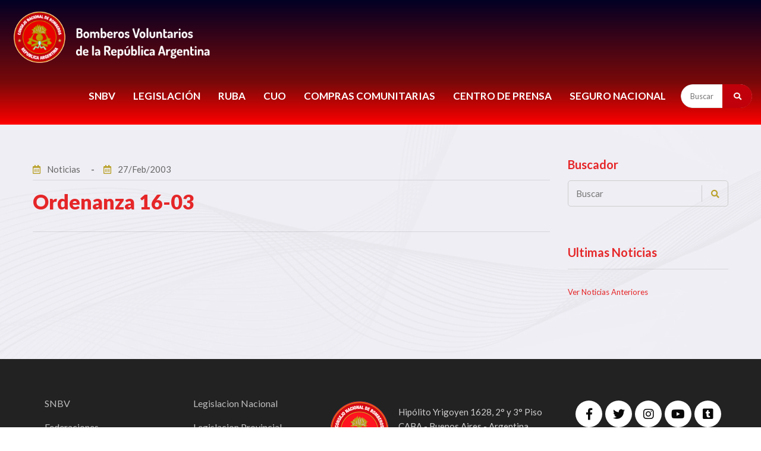

--- FILE ---
content_type: text/html; charset=UTF-8
request_url: https://www.bomberosra.org.ar/legislacion_c/ordenanza-16-03
body_size: 7724
content:

<!DOCTYPE html>
<html lang="es">
<head>
    <meta charset="UTF-8">
    <meta name="viewport" content="width=device-width, initial-scale=1, shrink-to-fit=no">
    <title>Ordenanza 16-03 - Bomberos Voluntarios de Argentina</title>
    <meta name='robots' content='index, follow, max-image-preview:large, max-snippet:-1, max-video-preview:-1' />

	<!-- This site is optimized with the Yoast SEO plugin v26.7 - https://yoast.com/wordpress/plugins/seo/ -->
	<link rel="canonical" href="https://www.bomberosra.org.ar/legislacion_c/ordenanza-16-03" />
	<meta property="og:locale" content="es_ES" />
	<meta property="og:type" content="article" />
	<meta property="og:title" content="Ordenanza 16-03 - Bomberos Voluntarios de Argentina" />
	<meta property="og:url" content="https://www.bomberosra.org.ar/legislacion_c/ordenanza-16-03" />
	<meta property="og:site_name" content="Bomberos Voluntarios de Argentina" />
	<meta property="article:publisher" content="https://www.facebook.com/bomberosra" />
	<meta property="article:modified_time" content="2016-05-08T20:14:23+00:00" />
	<meta property="og:image" content="https://www.bomberosra.org.ar/wp-content/uploads/2023/06/logo-CNB.jpg.png" />
	<meta property="og:image:width" content="2564" />
	<meta property="og:image:height" content="2065" />
	<meta property="og:image:type" content="image/png" />
	<meta name="twitter:card" content="summary_large_image" />
	<meta name="twitter:site" content="@bomberosra" />
	<script type="application/ld+json" class="yoast-schema-graph">{"@context":"https://schema.org","@graph":[{"@type":"WebPage","@id":"https://www.bomberosra.org.ar/legislacion_c/ordenanza-16-03","url":"https://www.bomberosra.org.ar/legislacion_c/ordenanza-16-03","name":"Ordenanza 16-03 - Bomberos Voluntarios de Argentina","isPartOf":{"@id":"https://www.bomberosra.org.ar/#website"},"datePublished":"2003-02-27T23:00:19+00:00","dateModified":"2016-05-08T20:14:23+00:00","breadcrumb":{"@id":"https://www.bomberosra.org.ar/legislacion_c/ordenanza-16-03#breadcrumb"},"inLanguage":"es","potentialAction":[{"@type":"ReadAction","target":["https://www.bomberosra.org.ar/legislacion_c/ordenanza-16-03"]}]},{"@type":"BreadcrumbList","@id":"https://www.bomberosra.org.ar/legislacion_c/ordenanza-16-03#breadcrumb","itemListElement":[{"@type":"ListItem","position":1,"name":"Portada","item":"https://www.bomberosra.org.ar/"},{"@type":"ListItem","position":2,"name":"Leg. Municipal","item":"https://www.bomberosra.org.ar/legislacion_c"},{"@type":"ListItem","position":3,"name":"Ordenanza 16-03"}]},{"@type":"WebSite","@id":"https://www.bomberosra.org.ar/#website","url":"https://www.bomberosra.org.ar/","name":"Bomberos Voluntarios de Argentina","description":"Sistema Nacional de Bomberos Voluntarios de la Republica Argentina","publisher":{"@id":"https://www.bomberosra.org.ar/#organization"},"alternateName":"Bomberos Voluntarios de la Republica Argentina","potentialAction":[{"@type":"SearchAction","target":{"@type":"EntryPoint","urlTemplate":"https://www.bomberosra.org.ar/?s={search_term_string}"},"query-input":{"@type":"PropertyValueSpecification","valueRequired":true,"valueName":"search_term_string"}}],"inLanguage":"es"},{"@type":"Organization","@id":"https://www.bomberosra.org.ar/#organization","name":"Consejo de Federaciones de Bomberos Voluntarios de la República Argentina","alternateName":"CFBVRA - Bomberos Voluntarios","url":"https://www.bomberosra.org.ar/","logo":{"@type":"ImageObject","inLanguage":"es","@id":"https://www.bomberosra.org.ar/#/schema/logo/image/","url":"https://www.bomberosra.org.ar/wp-content/uploads/2023/06/logo-CNB.jpg.png","contentUrl":"https://www.bomberosra.org.ar/wp-content/uploads/2023/06/logo-CNB.jpg.png","width":2564,"height":2065,"caption":"Consejo de Federaciones de Bomberos Voluntarios de la República Argentina"},"image":{"@id":"https://www.bomberosra.org.ar/#/schema/logo/image/"},"sameAs":["https://www.facebook.com/bomberosra","https://x.com/bomberosra","https://instagram.com/bomberosra/","https://www.youtube.com/user/bomberosra"]}]}</script>
	<!-- / Yoast SEO plugin. -->


<link rel="alternate" title="oEmbed (JSON)" type="application/json+oembed" href="https://www.bomberosra.org.ar/wp-json/oembed/1.0/embed?url=https%3A%2F%2Fwww.bomberosra.org.ar%2Flegislacion_c%2Fordenanza-16-03" />
<link rel="alternate" title="oEmbed (XML)" type="text/xml+oembed" href="https://www.bomberosra.org.ar/wp-json/oembed/1.0/embed?url=https%3A%2F%2Fwww.bomberosra.org.ar%2Flegislacion_c%2Fordenanza-16-03&#038;format=xml" />
<style id='wp-img-auto-sizes-contain-inline-css' type='text/css'>
img:is([sizes=auto i],[sizes^="auto," i]){contain-intrinsic-size:3000px 1500px}
/*# sourceURL=wp-img-auto-sizes-contain-inline-css */
</style>
<link rel='stylesheet' id='sdm-styles-css' href='https://www.bomberosra.org.ar/wp-content/plugins/simple-download-monitor/css/sdm_wp_styles.css?ver=6.9' type='text/css' media='all' />
<style id='wp-block-library-inline-css' type='text/css'>
:root{--wp-block-synced-color:#7a00df;--wp-block-synced-color--rgb:122,0,223;--wp-bound-block-color:var(--wp-block-synced-color);--wp-editor-canvas-background:#ddd;--wp-admin-theme-color:#007cba;--wp-admin-theme-color--rgb:0,124,186;--wp-admin-theme-color-darker-10:#006ba1;--wp-admin-theme-color-darker-10--rgb:0,107,160.5;--wp-admin-theme-color-darker-20:#005a87;--wp-admin-theme-color-darker-20--rgb:0,90,135;--wp-admin-border-width-focus:2px}@media (min-resolution:192dpi){:root{--wp-admin-border-width-focus:1.5px}}.wp-element-button{cursor:pointer}:root .has-very-light-gray-background-color{background-color:#eee}:root .has-very-dark-gray-background-color{background-color:#313131}:root .has-very-light-gray-color{color:#eee}:root .has-very-dark-gray-color{color:#313131}:root .has-vivid-green-cyan-to-vivid-cyan-blue-gradient-background{background:linear-gradient(135deg,#00d084,#0693e3)}:root .has-purple-crush-gradient-background{background:linear-gradient(135deg,#34e2e4,#4721fb 50%,#ab1dfe)}:root .has-hazy-dawn-gradient-background{background:linear-gradient(135deg,#faaca8,#dad0ec)}:root .has-subdued-olive-gradient-background{background:linear-gradient(135deg,#fafae1,#67a671)}:root .has-atomic-cream-gradient-background{background:linear-gradient(135deg,#fdd79a,#004a59)}:root .has-nightshade-gradient-background{background:linear-gradient(135deg,#330968,#31cdcf)}:root .has-midnight-gradient-background{background:linear-gradient(135deg,#020381,#2874fc)}:root{--wp--preset--font-size--normal:16px;--wp--preset--font-size--huge:42px}.has-regular-font-size{font-size:1em}.has-larger-font-size{font-size:2.625em}.has-normal-font-size{font-size:var(--wp--preset--font-size--normal)}.has-huge-font-size{font-size:var(--wp--preset--font-size--huge)}.has-text-align-center{text-align:center}.has-text-align-left{text-align:left}.has-text-align-right{text-align:right}.has-fit-text{white-space:nowrap!important}#end-resizable-editor-section{display:none}.aligncenter{clear:both}.items-justified-left{justify-content:flex-start}.items-justified-center{justify-content:center}.items-justified-right{justify-content:flex-end}.items-justified-space-between{justify-content:space-between}.screen-reader-text{border:0;clip-path:inset(50%);height:1px;margin:-1px;overflow:hidden;padding:0;position:absolute;width:1px;word-wrap:normal!important}.screen-reader-text:focus{background-color:#ddd;clip-path:none;color:#444;display:block;font-size:1em;height:auto;left:5px;line-height:normal;padding:15px 23px 14px;text-decoration:none;top:5px;width:auto;z-index:100000}html :where(.has-border-color){border-style:solid}html :where([style*=border-top-color]){border-top-style:solid}html :where([style*=border-right-color]){border-right-style:solid}html :where([style*=border-bottom-color]){border-bottom-style:solid}html :where([style*=border-left-color]){border-left-style:solid}html :where([style*=border-width]){border-style:solid}html :where([style*=border-top-width]){border-top-style:solid}html :where([style*=border-right-width]){border-right-style:solid}html :where([style*=border-bottom-width]){border-bottom-style:solid}html :where([style*=border-left-width]){border-left-style:solid}html :where(img[class*=wp-image-]){height:auto;max-width:100%}:where(figure){margin:0 0 1em}html :where(.is-position-sticky){--wp-admin--admin-bar--position-offset:var(--wp-admin--admin-bar--height,0px)}@media screen and (max-width:600px){html :where(.is-position-sticky){--wp-admin--admin-bar--position-offset:0px}}

/*# sourceURL=wp-block-library-inline-css */
</style><style id='global-styles-inline-css' type='text/css'>
:root{--wp--preset--aspect-ratio--square: 1;--wp--preset--aspect-ratio--4-3: 4/3;--wp--preset--aspect-ratio--3-4: 3/4;--wp--preset--aspect-ratio--3-2: 3/2;--wp--preset--aspect-ratio--2-3: 2/3;--wp--preset--aspect-ratio--16-9: 16/9;--wp--preset--aspect-ratio--9-16: 9/16;--wp--preset--color--black: #000000;--wp--preset--color--cyan-bluish-gray: #abb8c3;--wp--preset--color--white: #ffffff;--wp--preset--color--pale-pink: #f78da7;--wp--preset--color--vivid-red: #cf2e2e;--wp--preset--color--luminous-vivid-orange: #ff6900;--wp--preset--color--luminous-vivid-amber: #fcb900;--wp--preset--color--light-green-cyan: #7bdcb5;--wp--preset--color--vivid-green-cyan: #00d084;--wp--preset--color--pale-cyan-blue: #8ed1fc;--wp--preset--color--vivid-cyan-blue: #0693e3;--wp--preset--color--vivid-purple: #9b51e0;--wp--preset--gradient--vivid-cyan-blue-to-vivid-purple: linear-gradient(135deg,rgb(6,147,227) 0%,rgb(155,81,224) 100%);--wp--preset--gradient--light-green-cyan-to-vivid-green-cyan: linear-gradient(135deg,rgb(122,220,180) 0%,rgb(0,208,130) 100%);--wp--preset--gradient--luminous-vivid-amber-to-luminous-vivid-orange: linear-gradient(135deg,rgb(252,185,0) 0%,rgb(255,105,0) 100%);--wp--preset--gradient--luminous-vivid-orange-to-vivid-red: linear-gradient(135deg,rgb(255,105,0) 0%,rgb(207,46,46) 100%);--wp--preset--gradient--very-light-gray-to-cyan-bluish-gray: linear-gradient(135deg,rgb(238,238,238) 0%,rgb(169,184,195) 100%);--wp--preset--gradient--cool-to-warm-spectrum: linear-gradient(135deg,rgb(74,234,220) 0%,rgb(151,120,209) 20%,rgb(207,42,186) 40%,rgb(238,44,130) 60%,rgb(251,105,98) 80%,rgb(254,248,76) 100%);--wp--preset--gradient--blush-light-purple: linear-gradient(135deg,rgb(255,206,236) 0%,rgb(152,150,240) 100%);--wp--preset--gradient--blush-bordeaux: linear-gradient(135deg,rgb(254,205,165) 0%,rgb(254,45,45) 50%,rgb(107,0,62) 100%);--wp--preset--gradient--luminous-dusk: linear-gradient(135deg,rgb(255,203,112) 0%,rgb(199,81,192) 50%,rgb(65,88,208) 100%);--wp--preset--gradient--pale-ocean: linear-gradient(135deg,rgb(255,245,203) 0%,rgb(182,227,212) 50%,rgb(51,167,181) 100%);--wp--preset--gradient--electric-grass: linear-gradient(135deg,rgb(202,248,128) 0%,rgb(113,206,126) 100%);--wp--preset--gradient--midnight: linear-gradient(135deg,rgb(2,3,129) 0%,rgb(40,116,252) 100%);--wp--preset--font-size--small: 13px;--wp--preset--font-size--medium: 20px;--wp--preset--font-size--large: 36px;--wp--preset--font-size--x-large: 42px;--wp--preset--spacing--20: 0.44rem;--wp--preset--spacing--30: 0.67rem;--wp--preset--spacing--40: 1rem;--wp--preset--spacing--50: 1.5rem;--wp--preset--spacing--60: 2.25rem;--wp--preset--spacing--70: 3.38rem;--wp--preset--spacing--80: 5.06rem;--wp--preset--shadow--natural: 6px 6px 9px rgba(0, 0, 0, 0.2);--wp--preset--shadow--deep: 12px 12px 50px rgba(0, 0, 0, 0.4);--wp--preset--shadow--sharp: 6px 6px 0px rgba(0, 0, 0, 0.2);--wp--preset--shadow--outlined: 6px 6px 0px -3px rgb(255, 255, 255), 6px 6px rgb(0, 0, 0);--wp--preset--shadow--crisp: 6px 6px 0px rgb(0, 0, 0);}:where(.is-layout-flex){gap: 0.5em;}:where(.is-layout-grid){gap: 0.5em;}body .is-layout-flex{display: flex;}.is-layout-flex{flex-wrap: wrap;align-items: center;}.is-layout-flex > :is(*, div){margin: 0;}body .is-layout-grid{display: grid;}.is-layout-grid > :is(*, div){margin: 0;}:where(.wp-block-columns.is-layout-flex){gap: 2em;}:where(.wp-block-columns.is-layout-grid){gap: 2em;}:where(.wp-block-post-template.is-layout-flex){gap: 1.25em;}:where(.wp-block-post-template.is-layout-grid){gap: 1.25em;}.has-black-color{color: var(--wp--preset--color--black) !important;}.has-cyan-bluish-gray-color{color: var(--wp--preset--color--cyan-bluish-gray) !important;}.has-white-color{color: var(--wp--preset--color--white) !important;}.has-pale-pink-color{color: var(--wp--preset--color--pale-pink) !important;}.has-vivid-red-color{color: var(--wp--preset--color--vivid-red) !important;}.has-luminous-vivid-orange-color{color: var(--wp--preset--color--luminous-vivid-orange) !important;}.has-luminous-vivid-amber-color{color: var(--wp--preset--color--luminous-vivid-amber) !important;}.has-light-green-cyan-color{color: var(--wp--preset--color--light-green-cyan) !important;}.has-vivid-green-cyan-color{color: var(--wp--preset--color--vivid-green-cyan) !important;}.has-pale-cyan-blue-color{color: var(--wp--preset--color--pale-cyan-blue) !important;}.has-vivid-cyan-blue-color{color: var(--wp--preset--color--vivid-cyan-blue) !important;}.has-vivid-purple-color{color: var(--wp--preset--color--vivid-purple) !important;}.has-black-background-color{background-color: var(--wp--preset--color--black) !important;}.has-cyan-bluish-gray-background-color{background-color: var(--wp--preset--color--cyan-bluish-gray) !important;}.has-white-background-color{background-color: var(--wp--preset--color--white) !important;}.has-pale-pink-background-color{background-color: var(--wp--preset--color--pale-pink) !important;}.has-vivid-red-background-color{background-color: var(--wp--preset--color--vivid-red) !important;}.has-luminous-vivid-orange-background-color{background-color: var(--wp--preset--color--luminous-vivid-orange) !important;}.has-luminous-vivid-amber-background-color{background-color: var(--wp--preset--color--luminous-vivid-amber) !important;}.has-light-green-cyan-background-color{background-color: var(--wp--preset--color--light-green-cyan) !important;}.has-vivid-green-cyan-background-color{background-color: var(--wp--preset--color--vivid-green-cyan) !important;}.has-pale-cyan-blue-background-color{background-color: var(--wp--preset--color--pale-cyan-blue) !important;}.has-vivid-cyan-blue-background-color{background-color: var(--wp--preset--color--vivid-cyan-blue) !important;}.has-vivid-purple-background-color{background-color: var(--wp--preset--color--vivid-purple) !important;}.has-black-border-color{border-color: var(--wp--preset--color--black) !important;}.has-cyan-bluish-gray-border-color{border-color: var(--wp--preset--color--cyan-bluish-gray) !important;}.has-white-border-color{border-color: var(--wp--preset--color--white) !important;}.has-pale-pink-border-color{border-color: var(--wp--preset--color--pale-pink) !important;}.has-vivid-red-border-color{border-color: var(--wp--preset--color--vivid-red) !important;}.has-luminous-vivid-orange-border-color{border-color: var(--wp--preset--color--luminous-vivid-orange) !important;}.has-luminous-vivid-amber-border-color{border-color: var(--wp--preset--color--luminous-vivid-amber) !important;}.has-light-green-cyan-border-color{border-color: var(--wp--preset--color--light-green-cyan) !important;}.has-vivid-green-cyan-border-color{border-color: var(--wp--preset--color--vivid-green-cyan) !important;}.has-pale-cyan-blue-border-color{border-color: var(--wp--preset--color--pale-cyan-blue) !important;}.has-vivid-cyan-blue-border-color{border-color: var(--wp--preset--color--vivid-cyan-blue) !important;}.has-vivid-purple-border-color{border-color: var(--wp--preset--color--vivid-purple) !important;}.has-vivid-cyan-blue-to-vivid-purple-gradient-background{background: var(--wp--preset--gradient--vivid-cyan-blue-to-vivid-purple) !important;}.has-light-green-cyan-to-vivid-green-cyan-gradient-background{background: var(--wp--preset--gradient--light-green-cyan-to-vivid-green-cyan) !important;}.has-luminous-vivid-amber-to-luminous-vivid-orange-gradient-background{background: var(--wp--preset--gradient--luminous-vivid-amber-to-luminous-vivid-orange) !important;}.has-luminous-vivid-orange-to-vivid-red-gradient-background{background: var(--wp--preset--gradient--luminous-vivid-orange-to-vivid-red) !important;}.has-very-light-gray-to-cyan-bluish-gray-gradient-background{background: var(--wp--preset--gradient--very-light-gray-to-cyan-bluish-gray) !important;}.has-cool-to-warm-spectrum-gradient-background{background: var(--wp--preset--gradient--cool-to-warm-spectrum) !important;}.has-blush-light-purple-gradient-background{background: var(--wp--preset--gradient--blush-light-purple) !important;}.has-blush-bordeaux-gradient-background{background: var(--wp--preset--gradient--blush-bordeaux) !important;}.has-luminous-dusk-gradient-background{background: var(--wp--preset--gradient--luminous-dusk) !important;}.has-pale-ocean-gradient-background{background: var(--wp--preset--gradient--pale-ocean) !important;}.has-electric-grass-gradient-background{background: var(--wp--preset--gradient--electric-grass) !important;}.has-midnight-gradient-background{background: var(--wp--preset--gradient--midnight) !important;}.has-small-font-size{font-size: var(--wp--preset--font-size--small) !important;}.has-medium-font-size{font-size: var(--wp--preset--font-size--medium) !important;}.has-large-font-size{font-size: var(--wp--preset--font-size--large) !important;}.has-x-large-font-size{font-size: var(--wp--preset--font-size--x-large) !important;}
/*# sourceURL=global-styles-inline-css */
</style>

<style id='classic-theme-styles-inline-css' type='text/css'>
/*! This file is auto-generated */
.wp-block-button__link{color:#fff;background-color:#32373c;border-radius:9999px;box-shadow:none;text-decoration:none;padding:calc(.667em + 2px) calc(1.333em + 2px);font-size:1.125em}.wp-block-file__button{background:#32373c;color:#fff;text-decoration:none}
/*# sourceURL=/wp-includes/css/classic-themes.min.css */
</style>
<script type="text/javascript" src="https://www.bomberosra.org.ar/wp-includes/js/jquery/jquery.min.js?ver=3.7.1" id="jquery-core-js"></script>
<script type="text/javascript" src="https://www.bomberosra.org.ar/wp-includes/js/jquery/jquery-migrate.min.js?ver=3.4.1" id="jquery-migrate-js"></script>
<script type="text/javascript" id="mi-script-ajax-js-extra">
/* <![CDATA[ */
var MyAjax = {"url":"https://www.bomberosra.org.ar/wp-admin/admin-ajax.php","nonce":"3ce218aa77"};
//# sourceURL=mi-script-ajax-js-extra
/* ]]> */
</script>
<script type="text/javascript" src="https://www.bomberosra.org.ar/wp-content/themes/snbvra/assets/js/ajax-search.js?ver=6.9" id="mi-script-ajax-js"></script>
<script type="text/javascript" id="sdm-scripts-js-extra">
/* <![CDATA[ */
var sdm_ajax_script = {"ajaxurl":"https://www.bomberosra.org.ar/wp-admin/admin-ajax.php"};
//# sourceURL=sdm-scripts-js-extra
/* ]]> */
</script>
<script type="text/javascript" src="https://www.bomberosra.org.ar/wp-content/plugins/simple-download-monitor/js/sdm_wp_scripts.js?ver=6.9" id="sdm-scripts-js"></script>
<link rel="icon" href="https://www.bomberosra.org.ar/wp-content/uploads/2023/06/cropped-logo-CNB.jpg-1-32x32.png" sizes="32x32" />
<link rel="icon" href="https://www.bomberosra.org.ar/wp-content/uploads/2023/06/cropped-logo-CNB.jpg-1-192x192.png" sizes="192x192" />
<link rel="apple-touch-icon" href="https://www.bomberosra.org.ar/wp-content/uploads/2023/06/cropped-logo-CNB.jpg-1-180x180.png" />
<meta name="msapplication-TileImage" content="https://www.bomberosra.org.ar/wp-content/uploads/2023/06/cropped-logo-CNB.jpg-1-270x270.png" />
    <link rel="stylesheet" href="https://www.bomberosra.org.ar/wp-content/themes/snbvra/assets/css/icons.min.css">
    <link rel="stylesheet" href="https://www.bomberosra.org.ar/wp-content/themes/snbvra/assets/css/bootstrap.min.css">
    <link rel="stylesheet" href="https://www.bomberosra.org.ar/wp-content/themes/snbvra/assets/css/owl.carousel.min.css">
    <link rel="stylesheet" href="https://www.bomberosra.org.ar/wp-content/themes/snbvra/assets/css/style.css">
    <link rel="stylesheet" href="https://www.bomberosra.org.ar/wp-content/themes/snbvra/assets/css/responsive.css">	
    <link rel="stylesheet" href="https://www.bomberosra.org.ar/wp-content/themes/snbvra/assets/css/color.css"/>
    <link href="https://fonts.googleapis.com/icon?family=Material+Icons" rel="stylesheet">


     
  

</head>
<body itemscope>
    <div class="preloader">
        <div class="loader-inner ball-scale-multiple">
            <div></div>
            <div></div>
            <div></div>
        </div>
    </div><!-- Preloader -->
    <main>
        <header class="style3">
            
            <div class="lg-mnu-sec2">
                <div class="container-fluid">
                    <div class="logo"><a href="https://www.bomberosra.org.ar" title="Bomberos Voluntarios de Argentina - Sistema Nacional de Bomberos Voluntarios de la Republica Argentina" itemprop="url"><img src="https://www.bomberosra.org.ar/wp-content/themes/snbvra/assets/images/logo.png" alt="Bomberos Voluntarios de Argentina - Sistema Nacional de Bomberos Voluntarios de la Republica Argentina" itemprop="image"></a></div><!-- Logo -->
                    <nav>                                  
                    <div>
                    
                     <ul id="menu-menu-principal" class="menu"><li id="menu-item-2059" class="menu-item menu-item-type-custom menu-item-object-custom menu-item-has-children menu-item-2059"><a href="#">SNBV</a>
<ul class="sub-menu">
	<li id="menu-item-2077" class="menu-item menu-item-type-post_type menu-item-object-page menu-item-2077"><a href="https://www.bomberosra.org.ar/snbv-consejo-nacional">Consejo Nacional</a></li>
	<li id="menu-item-2081" class="menu-item menu-item-type-post_type menu-item-object-page menu-item-2081"><a href="https://www.bomberosra.org.ar/snbv-federaciones">Federaciones</a></li>
	<li id="menu-item-2076" class="menu-item menu-item-type-post_type menu-item-object-page menu-item-2076"><a href="https://www.bomberosra.org.ar/snbv-asociaciones">Asociaciones</a></li>
	<li id="menu-item-2463" class="menu-item menu-item-type-post_type menu-item-object-page menu-item-2463"><a href="https://www.bomberosra.org.ar/snbv-aniversarios">Aniversarios</a></li>
	<li id="menu-item-2099" class="menu-item menu-item-type-post_type menu-item-object-page menu-item-2099"><a href="https://www.bomberosra.org.ar/snbv-historia">Historia</a></li>
	<li id="menu-item-723066" class="menu-item menu-item-type-post_type menu-item-object-page menu-item-723066"><a href="https://www.bomberosra.org.ar/protocolos-covid-19-para-bomberos-voluntarios">COVID-19</a></li>
</ul>
</li>
<li id="menu-item-2464" class="menu-item menu-item-type-custom menu-item-object-custom menu-item-has-children menu-item-2464"><a href="#">LEGISLACIÓN</a>
<ul class="sub-menu">
	<li id="menu-item-2472" class="menu-item menu-item-type-post_type menu-item-object-page menu-item-2472"><a href="https://www.bomberosra.org.ar/snbv-legislacion/legislacion-nacional">Legislacion Nacional</a></li>
	<li id="menu-item-2473" class="menu-item menu-item-type-post_type menu-item-object-page menu-item-2473"><a href="https://www.bomberosra.org.ar/snbv-legislacion/legislacion-provincial">Legislacion Provincial</a></li>
	<li id="menu-item-2471" class="menu-item menu-item-type-post_type menu-item-object-page menu-item-2471"><a href="https://www.bomberosra.org.ar/snbv-legislacion/legislacion-municipal">Legislacion Municipal</a></li>
	<li id="menu-item-2477" class="menu-item menu-item-type-post_type menu-item-object-page menu-item-2477"><a href="https://www.bomberosra.org.ar/snbv-legislacion/financiamiento">Financiamiento</a></li>
	<li id="menu-item-5273" class="menu-item menu-item-type-post_type menu-item-object-page menu-item-5273"><a href="https://www.bomberosra.org.ar/snbv-legislacion/escalafon-jerarquico-snbv">Escalafón Jerárquico</a></li>
</ul>
</li>
<li id="menu-item-722533" class="menu-item menu-item-type-post_type menu-item-object-page menu-item-722533"><a href="https://www.bomberosra.org.ar/snbv-ruba-bomberos">RUBA</a></li>
<li id="menu-item-723173" class="menu-item menu-item-type-custom menu-item-object-custom menu-item-has-children menu-item-723173"><a href="#">CUO</a>
<ul class="sub-menu">
	<li id="menu-item-722536" class="menu-item menu-item-type-post_type menu-item-object-cuosecciones menu-item-722536"><a href="https://www.bomberosra.org.ar/coordinacion-unica-de-operaciones/inicio">Operaciones</a></li>
	<li id="menu-item-723174" class="menu-item menu-item-type-post_type menu-item-object-cuosecciones menu-item-723174"><a href="https://www.bomberosra.org.ar/coordinacion-unica-de-operaciones/autoridades">Autoridades</a></li>
	<li id="menu-item-723176" class="menu-item menu-item-type-post_type menu-item-object-cuosecciones menu-item-723176"><a href="https://www.bomberosra.org.ar/coordinacion-unica-de-operaciones/regiones">Regiones</a></li>
	<li id="menu-item-724540" class="menu-item menu-item-type-post_type menu-item-object-cuosecciones menu-item-724540"><a href="https://www.bomberosra.org.ar/coordinacion-unica-de-operaciones/brigadas-nacionales">Brigadas Nacionales</a></li>
	<li id="menu-item-724539" class="menu-item menu-item-type-post_type menu-item-object-cuosecciones menu-item-724539"><a href="https://www.bomberosra.org.ar/coordinacion-unica-de-operaciones/protocolos">Protocolos</a></li>
	<li id="menu-item-724538" class="menu-item menu-item-type-post_type menu-item-object-cuosecciones menu-item-724538"><a href="https://www.bomberosra.org.ar/coordinacion-unica-de-operaciones/informes-de-gestion">Informes de Gestión</a></li>
</ul>
</li>
<li id="menu-item-722534" class="menu-item menu-item-type-post_type menu-item-object-page menu-item-722534"><a href="https://www.bomberosra.org.ar/snbv-compras-comunitarias">COMPRAS COMUNITARIAS</a></li>
<li id="menu-item-722537" class="menu-item menu-item-type-custom menu-item-object-custom menu-item-has-children menu-item-722537"><a href="#">CENTRO DE PRENSA</a>
<ul class="sub-menu">
	<li id="menu-item-722559" class="menu-item menu-item-type-taxonomy menu-item-object-category menu-item-722559"><a href="https://www.bomberosra.org.ar/secciones/noticias">Noticias</a></li>
	<li id="menu-item-722558" class="menu-item menu-item-type-post_type menu-item-object-page menu-item-722558"><a href="https://www.bomberosra.org.ar/snbv-prensa-y-difusion">Prensa</a></li>
	<li id="menu-item-722557" class="menu-item menu-item-type-post_type menu-item-object-page menu-item-722557"><a href="https://www.bomberosra.org.ar/snbv-prensa-y-difusion/revista-bomberos-de-argentina">Revista Bomberos</a></li>
	<li id="menu-item-725472" class="menu-item menu-item-type-custom menu-item-object-custom menu-item-725472"><a target="_blank" href="https://youtube.com/playlist?list=PLRm5RllyyDe2L1qF50TA4DKFXaP12-k1X&#038;si=STSpdSIJYIA4ljkH">Podcast Bomberos</a></li>
	<li id="menu-item-725535" class="menu-item menu-item-type-post_type menu-item-object-page menu-item-725535"><a href="https://www.bomberosra.org.ar/snbv-prensa-y-difusion/informes-area-de-comunicacion">Informes Semanales</a></li>
</ul>
</li>
<li id="menu-item-722797" class="menu-item menu-item-type-post_type menu-item-object-page menu-item-722797"><a href="https://www.bomberosra.org.ar/seguro-nacional">Seguro Nacional</a></li>
</ul> 


                     <form name="Search" id="searchform" action="/">
                            <input type="text" name="s" id="s" class="req placeholder" placeholder="Buscar" title="Buscador" >
		                    <input name="orderby" type="hidden" value="date" />                            
                            <button type="submit"><i class="fas fa-search"></i></button>              
                            </form> 


                    </div> 

                    </nav>

                    
                    
                </div>
            </div><!-- Logo Menu Sec -->
        </header><!-- Header -->
        <div class="rspn-hdr">
           
            <div class="lg-mn">
                <div class="logo"><a href="https://www.bomberosra.org.ar" title="Bomberos Voluntarios de Argentina - Sistema Nacional de Bomberos Voluntarios de la Republica Argentina" itemprop="url"><img src="https://www.bomberosra.org.ar/wp-content/themes/snbvra/assets/images/logo.png" alt="Bomberos Voluntarios de Argentina - Sistema Nacional de Bomberos Voluntarios de la Republica Argentina" itemprop="image"></a></div>                
                <span class="rspn-mnu-btn brd-rd5"><i class="fa fa-list-ul"></i></span>
            </div>
            <div class="rsnp-mnu">
                <span class="rspn-mnu-cls"><i class="fa fa-times"></i></span>
                <ul id="menu-menu-principal-1" class="menu"><li class="menu-item menu-item-type-custom menu-item-object-custom menu-item-has-children menu-item-2059"><a href="#">SNBV</a>
<ul class="sub-menu">
	<li class="menu-item menu-item-type-post_type menu-item-object-page menu-item-2077"><a href="https://www.bomberosra.org.ar/snbv-consejo-nacional">Consejo Nacional</a></li>
	<li class="menu-item menu-item-type-post_type menu-item-object-page menu-item-2081"><a href="https://www.bomberosra.org.ar/snbv-federaciones">Federaciones</a></li>
	<li class="menu-item menu-item-type-post_type menu-item-object-page menu-item-2076"><a href="https://www.bomberosra.org.ar/snbv-asociaciones">Asociaciones</a></li>
	<li class="menu-item menu-item-type-post_type menu-item-object-page menu-item-2463"><a href="https://www.bomberosra.org.ar/snbv-aniversarios">Aniversarios</a></li>
	<li class="menu-item menu-item-type-post_type menu-item-object-page menu-item-2099"><a href="https://www.bomberosra.org.ar/snbv-historia">Historia</a></li>
	<li class="menu-item menu-item-type-post_type menu-item-object-page menu-item-723066"><a href="https://www.bomberosra.org.ar/protocolos-covid-19-para-bomberos-voluntarios">COVID-19</a></li>
</ul>
</li>
<li class="menu-item menu-item-type-custom menu-item-object-custom menu-item-has-children menu-item-2464"><a href="#">LEGISLACIÓN</a>
<ul class="sub-menu">
	<li class="menu-item menu-item-type-post_type menu-item-object-page menu-item-2472"><a href="https://www.bomberosra.org.ar/snbv-legislacion/legislacion-nacional">Legislacion Nacional</a></li>
	<li class="menu-item menu-item-type-post_type menu-item-object-page menu-item-2473"><a href="https://www.bomberosra.org.ar/snbv-legislacion/legislacion-provincial">Legislacion Provincial</a></li>
	<li class="menu-item menu-item-type-post_type menu-item-object-page menu-item-2471"><a href="https://www.bomberosra.org.ar/snbv-legislacion/legislacion-municipal">Legislacion Municipal</a></li>
	<li class="menu-item menu-item-type-post_type menu-item-object-page menu-item-2477"><a href="https://www.bomberosra.org.ar/snbv-legislacion/financiamiento">Financiamiento</a></li>
	<li class="menu-item menu-item-type-post_type menu-item-object-page menu-item-5273"><a href="https://www.bomberosra.org.ar/snbv-legislacion/escalafon-jerarquico-snbv">Escalafón Jerárquico</a></li>
</ul>
</li>
<li class="menu-item menu-item-type-post_type menu-item-object-page menu-item-722533"><a href="https://www.bomberosra.org.ar/snbv-ruba-bomberos">RUBA</a></li>
<li class="menu-item menu-item-type-custom menu-item-object-custom menu-item-has-children menu-item-723173"><a href="#">CUO</a>
<ul class="sub-menu">
	<li class="menu-item menu-item-type-post_type menu-item-object-cuosecciones menu-item-722536"><a href="https://www.bomberosra.org.ar/coordinacion-unica-de-operaciones/inicio">Operaciones</a></li>
	<li class="menu-item menu-item-type-post_type menu-item-object-cuosecciones menu-item-723174"><a href="https://www.bomberosra.org.ar/coordinacion-unica-de-operaciones/autoridades">Autoridades</a></li>
	<li class="menu-item menu-item-type-post_type menu-item-object-cuosecciones menu-item-723176"><a href="https://www.bomberosra.org.ar/coordinacion-unica-de-operaciones/regiones">Regiones</a></li>
	<li class="menu-item menu-item-type-post_type menu-item-object-cuosecciones menu-item-724540"><a href="https://www.bomberosra.org.ar/coordinacion-unica-de-operaciones/brigadas-nacionales">Brigadas Nacionales</a></li>
	<li class="menu-item menu-item-type-post_type menu-item-object-cuosecciones menu-item-724539"><a href="https://www.bomberosra.org.ar/coordinacion-unica-de-operaciones/protocolos">Protocolos</a></li>
	<li class="menu-item menu-item-type-post_type menu-item-object-cuosecciones menu-item-724538"><a href="https://www.bomberosra.org.ar/coordinacion-unica-de-operaciones/informes-de-gestion">Informes de Gestión</a></li>
</ul>
</li>
<li class="menu-item menu-item-type-post_type menu-item-object-page menu-item-722534"><a href="https://www.bomberosra.org.ar/snbv-compras-comunitarias">COMPRAS COMUNITARIAS</a></li>
<li class="menu-item menu-item-type-custom menu-item-object-custom menu-item-has-children menu-item-722537"><a href="#">CENTRO DE PRENSA</a>
<ul class="sub-menu">
	<li class="menu-item menu-item-type-taxonomy menu-item-object-category menu-item-722559"><a href="https://www.bomberosra.org.ar/secciones/noticias">Noticias</a></li>
	<li class="menu-item menu-item-type-post_type menu-item-object-page menu-item-722558"><a href="https://www.bomberosra.org.ar/snbv-prensa-y-difusion">Prensa</a></li>
	<li class="menu-item menu-item-type-post_type menu-item-object-page menu-item-722557"><a href="https://www.bomberosra.org.ar/snbv-prensa-y-difusion/revista-bomberos-de-argentina">Revista Bomberos</a></li>
	<li class="menu-item menu-item-type-custom menu-item-object-custom menu-item-725472"><a target="_blank" href="https://youtube.com/playlist?list=PLRm5RllyyDe2L1qF50TA4DKFXaP12-k1X&#038;si=STSpdSIJYIA4ljkH">Podcast Bomberos</a></li>
	<li class="menu-item menu-item-type-post_type menu-item-object-page menu-item-725535"><a href="https://www.bomberosra.org.ar/snbv-prensa-y-difusion/informes-area-de-comunicacion">Informes Semanales</a></li>
</ul>
</li>
<li class="menu-item menu-item-type-post_type menu-item-object-page menu-item-722797"><a href="https://www.bomberosra.org.ar/seguro-nacional">Seguro Nacional</a></li>
</ul>                    
            </div>
        </div><!-- Responsive Header -->





<section>
            <div class="gap top-spac40">
            <div class="fixed-bg2 wt-gry-bg2" style="background-image: url(https://www.bomberosra.org.ar/wp-content/themes/snbvra/assets/images/fondo2.png);"></div>
                <div class="container">
                    <div class="blog-detail-wrp">
                        <div class="row">
                            <div class="col-md-9 col-sm-12 col-lg-9">
                                <div class="blog-detail">

                                <div class="evnt-thmb brd-rd5">
                                                                    </div>
									<div class="blog-detail-inf">
										<ul class="pst-mta">
                                            <li><i class="far fa-calendar-alt theme-clr"></i> Noticias </li>
                                            <li><i class="far fa-calendar-alt theme-clr"></i> 27/Feb/2003</li>
                                            
                                        </ul>
									</div>

                                    <div class="blog-detail-desc">
                                    <div><hr></div>
                                    <h2 itemprop="headline">Ordenanza 16-03</h2>
                                    <div><hr></div>


                                        
                                                                                                                 
                                        
                                    </div>
                                </div>
                            </div>

                               
                                
                                <div class="col-md-3 col-sm-6 col-lg-3">
                                <div class="sidebar-wrp remove-ext7">
                                    <div class="wdgt-bx">
                                        <h5 itemprop="headline">Buscador</h5>
                                        
                                        <form class="srch-frm brd-rd5">
                                            <input type="text" placeholder="Buscar">
                                            <button type="submit" class="theme-clr"><i class="fa fa-search"></i></button>
                                        </form>
                                    </div>
                                    
                                    <div class="wdgt-bx">
                                        <h5 itemprop="headline">Ultimas Noticias</h5>
                                        <div><hr></div>

                                        <div class="ltst-wrp">

                                           






                                            

                                            <div class="ltst-nws-bx">
                                                
                                                <div class="ltst-nws-inf">
                                                    <h6 itemprop="headline"><a href="https://www.bomberosra.org.ar/secciones/noticias" title="" itemprop="url">Ver Noticias Anteriores</a></h6>
                                                    
                                                    
                                                </div>
                                            </div>

                                        </div>
                                   
                                    </div>
                                    
                                    
                                    
                                    
                                </div><!-- Sidebar Wrap -->
                            </div>
                          
                        </div>
                    </div><!-- Blog Detail Wrap -->
                </div>
            </div>
        </section>
<footer>
            <div class="gap top-spac70 bottom-spac70 drk-bg">
                <div class="container">
                    <div class="ftr-dta remove-ext5">
                        <div class="row">
                            <div class="col-md-5 col-sm-12 col-lg-5">
                                <div class="row">
                                    <div class="col-md-6 col-sm-6 col-lg-6">
                                        <div class="wdgt-bx">
                                            
                                        <ul><li id="menu-item-2438" class="menu-item menu-item-type-post_type menu-item-object-page menu-item-2438"><a href="https://www.bomberosra.org.ar/snbv-consejo-nacional">SNBV</a></li>
<li id="menu-item-2439" class="menu-item menu-item-type-post_type menu-item-object-page menu-item-2439"><a href="https://www.bomberosra.org.ar/snbv-federaciones">Federaciones</a></li>
<li id="menu-item-2440" class="menu-item menu-item-type-post_type menu-item-object-page menu-item-2440"><a href="https://www.bomberosra.org.ar/snbv-asociaciones">Asociaciones</a></li>
<li id="menu-item-722796" class="menu-item menu-item-type-post_type menu-item-object-page menu-item-722796"><a href="https://www.bomberosra.org.ar/snbv-contacto">Contacto</a></li>
</ul> 


                                        </div>
                                    </div>
                                    
                                    <div class="col-md-6 col-sm-6 col-lg-6">
                                        <div class="wdgt-bx">


                                        <ul><li id="menu-item-2641" class="menu-item menu-item-type-post_type menu-item-object-page menu-item-2641"><a href="https://www.bomberosra.org.ar/snbv-legislacion/legislacion-nacional">Legislacion Nacional</a></li>
<li id="menu-item-2642" class="menu-item menu-item-type-post_type menu-item-object-page menu-item-2642"><a href="https://www.bomberosra.org.ar/snbv-legislacion/legislacion-provincial">Legislacion Provincial</a></li>
<li id="menu-item-2640" class="menu-item menu-item-type-post_type menu-item-object-page menu-item-2640"><a href="https://www.bomberosra.org.ar/snbv-legislacion/legislacion-municipal">Legislacion Municipal</a></li>
<li id="menu-item-2639" class="menu-item menu-item-type-post_type menu-item-object-page menu-item-2639"><a href="https://www.bomberosra.org.ar/snbv-legislacion/financiamiento">Financiamiento</a></li>
</ul> 
                                            
                                        
                                        </div>
                                    </div>


                                </div>
                            </div>


                            <div class="col-md-7 col-sm-12 col-lg-7">
                                <div class="row">
                                    <div class="col-md-7 col-sm-6 col-lg-7">
                                        
                                        <div class="wdgt-bx">   
                                            
                                        <div class="ltst-wrp">
                                                <div class="ltst-nws-bx">
                                                    <a href="blog-detail.html" title="" itemprop="url"><img src="https://www.bomberosra.org.ar/wp-content/themes/snbvra/assets/images/logo-abajo.png" alt="" itemprop="image"></a>
                                                    <div class="ltst-nws-inf">                                                        
                                                    <span>Hipólito Yrigoyen 1628, 2° y 3° Piso</span>                                      
                                                    <span>CABA - Buenos Aires - Argentina</span>
                                                    <span>Tel: +54 11 4124 - 5550</span>
                                                    <span><a href="mailto:consejonacional@bomberosra.org.ar" title="" itemprop="url">consejonacional@bomberosra.org.ar</a></span>
                                                    </div>
                                                </div>                                             
												
                                            </div>


                                        
                                        </div> 
                                        
                                    </div>
                                    <div class="col-md-5 col-sm-6 col-lg-5">
                                    <div class="wdgt-bx">
                                            
                                    
                                    <div class="scl3">
                                                <a href="https://www.facebook.com/bomberosra" title="Facebook" itemprop="url" target="_blank"><i class="fab fa-facebook-f"></i></a>
                         
                        	
                        <a href="https://twitter.com/bomberosra" title="Twitter" itemprop="url" target="_blank"><i class="fab fa-twitter"></i></a>
                         	
                                                
                        <a href="https://instagram.com/bomberosra/" title="Instagram" itemprop="url" target="_blank"><i class="fab fa-instagram"></i></a>
                         	
                                                <a href="https://www.youtube.com/user/bomberosra" title="Youtube" itemprop="url" target="_blank"><i class="fab fa-youtube"></i></a>
                         	

                      
                        <a href="https://www.tiktok.com/@bomberosra" title="Tik Tok" itemprop="url" target="_blank"><i class="fab fa-tumblr-square"></i></a>

                        

                        
                    </div>

                                        </div> 
                                    </div>
                                </div>
                            </div>
                        </div>
                    </div><!-- Footer Data -->
                </div>
            </div>
        </footer>

        <div class="btm-br drk-bg">
            <div class="container">
                <div class="cpyrgt float-left">
                    <p itemprop="description">2026 - Bomberos Voluntarios de Argentina - Sistema Nacional de Bomberos Voluntarios de la Republica Argentina</p>                
                </div>                
            </div>
        </div><!-- Bottom Bar -->
        
    </main><!-- Main Wrapper -->
    <script src="https://www.bomberosra.org.ar/wp-content/themes/snbvra/assets/js/jquery.min.js"></script>
    <script src="https://www.bomberosra.org.ar/wp-content/themes/snbvra/assets/js/bootstrap.min.js"></script>
    <script src="https://www.bomberosra.org.ar/wp-content/themes/snbvra/assets/js/bootstrap-select.min.js"></script>
    <script src="https://www.bomberosra.org.ar/wp-content/themes/snbvra/assets/js/downCount.js"></script>
    <script src="https://www.bomberosra.org.ar/wp-content/themes/snbvra/assets/js/counterup.js"></script>
    <script src="https://www.bomberosra.org.ar/wp-content/themes/snbvra/assets/js/owl.carousel.min.js"></script>
    <script src="https://www.bomberosra.org.ar/wp-content/themes/snbvra/assets/js/perfect-scrollbar.min.js"></script>
    <script src="https://www.bomberosra.org.ar/wp-content/themes/snbvra/assets/js/fancybox.min.js"></script>
    <script src="https://www.bomberosra.org.ar/wp-content/themes/snbvra/assets/js/slick.min.js"></script>
    <script src="https://www.bomberosra.org.ar/wp-content/themes/snbvra/assets/js/custom-scripts.js"></script>
    <script type="speculationrules">
{"prefetch":[{"source":"document","where":{"and":[{"href_matches":"/*"},{"not":{"href_matches":["/wp-*.php","/wp-admin/*","/wp-content/uploads/*","/wp-content/*","/wp-content/plugins/*","/wp-content/themes/snbvra/*","/*\\?(.+)"]}},{"not":{"selector_matches":"a[rel~=\"nofollow\"]"}},{"not":{"selector_matches":".no-prefetch, .no-prefetch a"}}]},"eagerness":"conservative"}]}
</script>

</body>	
</html>





--- FILE ---
content_type: text/css
request_url: https://www.bomberosra.org.ar/wp-content/themes/snbvra/assets/css/style.css
body_size: 20221
content:
/*=== Included Files ===*/
@import url(fancybox.min.css);
@import url(bootstrap-select.css);
@import url(slick.css);
@import url(animate.css);

/*===== Google Fonts =====*/

@import url('https://fonts.googleapis.com/css?family=Poppins:300,300i,400,400i,500,500i,600,600i,700,700i');
@import url('https://fonts.googleapis.com/css?family=Roboto:300,300i,400,400i,500,500i,700,700i');
@import url('https://fonts.googleapis.com/css2?family=Lato:ital,wght@0,100;0,300;0,400;0,700;0,900;1,100;1,300;1,400;1,900&display=swap');



/*===== General Styling =====*/
html, 
body {overflow-x:hidden;}
body {
  float: left;
  font-family: Lato;
  letter-spacing: 0;
  margin: 0;
  position: relative;
  width: 100%;
}
h1,h2,h3,h4,h5,h6 {
  font-family: Lato;
  color: #E52628;
  font-weight: 900;
  margin-top:15px;
  margin-bottom:30px;
}
h1 {font-size:38px;}
h2 {font-size:34px;}
h3 {font-size:30px;}
h4 {font-size:26px;}
h5 {font-size:20px;}
h6 {font-size:18px;}
p {
  font-family: Lato;
  color: #111111;
  line-height: 28px;
  font-size: 18px;
}
ul li,
ol li {
  font-family: Lato;
  color:#666;
  font-size:15px;
  line-height:30px;
}
a {color: inherit;}
a:hover,
a:focus {
  text-decoration:none;
  outline:none;
}
input,
textarea,
select,
button {border: 0;}
button,
input[type="submit"],
.fileContainer,
input[type="file"] {cursor: pointer;}
input:focus,
textarea:focus,
select:focus,
button:focus,
a:focus,
.form-wrp fieldset p a:focus,
.page-link:focus {
  border-color: transparent;
  outline: none;
  -webkit-box-shadow: none;
  -ms-box-shadow: none;
  -o-box-shadow: none;
  box-shadow: none;
}
textarea {resize: none;}
main {
  float: left;
  position: relative;
  width: 100%;
}
body.boxed {text-align: center;}
body.boxed main {
  float: none;
  display: inline-block;
  text-align: left;
  width: 1720px;
}
section {
  float:left;
  position:relative;
  width:100%;
}
.gap {
  float: left;
  padding: 100px 0;
  position: relative;
  width: 100%;
}
.less-gap,
.gap.less-gap {padding: 80px 0;}
.top-spac20,
.gap.top-spac20 {padding-top: 20px;}
.bottom-spac20,
.gap.bottom-spac20 {padding-bottom: 20px;}
.top-spac40,
.gap.top-spac40 {padding-top: 40px;}
.bottom-spac40,
.gap.bottom-spac40 {padding-bottom: 40px;}
.top-spac50,
.gap.top-spac50 {padding-top: 50px;}
.bottom-spac50,
.gap.bottom-spac50 {padding-bottom: 50px;}
.top-spac60,
.gap.top-spac60 {padding-top: 60px;}
.bottom-spac60,
.gap.bottom-spac60 {padding-bottom: 60px;}
.top-spac70,
.gap.top-spac70 {padding-top: 70px;}
.bottom-spac70,
.gap.bottom-spac70 {padding-bottom: 70px;}
.top-spac80,
.gap.top-spac80 {padding-top: 80px;}
.bottom-spac80,
.gap.bottom-spac80 {padding-bottom: 80px;}
.top-spac90,
.gap.top-spac90 {padding-top: 90px;}
.gap-spac90,
.gap.bottom-spac90 {padding-bottom: 90px;}
.top-spac120,
.gap.top-spac120 {padding-top: 120px;}
.gap-spac120,
.gap.bottom-spac120 {padding-bottom: 120px;}
.top-spac215,
.gap.top-spac215 {padding-top: 215px;}
.gap-spac215,
.gap.bottom-spac215 {padding-bottom: 215px;}
.top-spac260,
.gap.top-spac260 {padding-top: 260px;}
.gap-spac260,
.gap.bottom-spac260 {padding-bottom: 260px;}
.top-spac270,
.gap.top-spac270 {padding-top: 270px;}
.gap-spac270,
.gap.bottom-spac270 {padding-bottom: 270px;}
.remove-gap,
.gap.remove-gap {padding-top: 0;}
.remove-bottom,
.gap.remove-bottom {padding-bottom: 0;}
.no-gap,
.gap.no-gap {padding: 0;}
.gray-bg {background-color: #f8f8f8;}
.drk-bg {background-color: #222222;}
.container {
  padding: 0;
  max-width:1170px;
}
.bottom-spac5{
	margin-bottom: 5px;
}

.bottom-spac50{
	margin-bottom: 50px;
}

.remove-ext,
.remove-ext2,
.remove-ext3,
.remove-ext4,
.remove-ext5,
.remove-ext6,
.remove-ext7,
.remove-ext8,
.remove-ext9,
.remove-ext10,
.remove-ext11,
.remove-ext12,
.remove-ext13,
.remove-ext14,
.remove-ext15 {
  float: left;
  margin-bottom: -20px;
  width: 100%;
}
.remove-ext2 {margin-bottom: -25px;}
.remove-ext3 {margin-bottom: -30px;}
.remove-ext4 {margin-bottom: -35px;}
.remove-ext5 {margin-bottom: -40px;}
.remove-ext6 {margin-bottom: -45px;}
.remove-ext7 {margin-bottom: -50px;}
.remove-ext8 {margin-bottom: -55px;}
.remove-ext9 {margin-bottom: -60px;}
.remove-ext10 {margin-bottom: -65px;}
.remove-ext11 {margin-bottom: -70px;}
.remove-ext12 {margin-bottom: -75px;}
.remove-ext13 {margin-bottom: -80px;}
.remove-ext14 {margin-bottom: -85px;}
.remove-ext15 {margin-bottom: -90px;}
.overlap144 {
  position: relative;
  z-index: 1;
  padding:50px 0px;
}

.service-block-fix-2 {
  padding: 20px 0px 55px 0;
}

.rounded {
  border-radius: 2.50rem!important;
}


.overlap144 {margin-top: 0px;}
.mrg {margin: 0;}
.mrg > div {padding: 0;}
.mrg4 {margin: 0 -2px;}
.mrg4 > div {padding: 0 2px;}
.mrg6 {margin: 0 -3px;}
.mrg6 > div {padding: 0 3px;}
.mrg10 {margin: 0 -5px;}
.mrg10 > div {padding: 0 5px;}
.mrg15 {margin: 0 -7.5px;}
.mrg15 > div {padding: 0 7.5px;}
.mrg20 {margin: 0 -10px;}
.mrg20 > div {padding: 0 10px;}
.mrg25 {margin: 0 -12.5px;}
.mrg25 > div {padding: 0 12.4px;}
.fixed-bg,
.fixed-bg2 {
  background-position: center;
  height:100%;
  width:100%;
  margin:0;
  position:absolute;
  left:0;
  top:0;
  z-index:-2;
}
.fixed-bg {
  background-attachment:fixed;
  background-size:cover;
}
.fixed-bg2 {
  background-attachment: scroll;
  background-size:cover;
}
.fixed-bg2.pattern-bg,
.fixed-bg.pattern-bg {background-size: initial;}
.fixed-bg.wt-gry-bg,
.fixed-bg2.wt-gry-bg {background-color: #f5f5f5;}
.fixed-bg.wt-gry-bg2,
.fixed-bg2.wt-gry-bg2 {
  background-color: #f7f6fc;
  background-blend-mode: multiply;
}
.fixed-bg.wt-blk-bg,
.fixed-bg2.wt-blk-bg {background-color: #1e1d1d;}
.black-layer:before,
.black-layer2:before,
.blue-layer:before,
.black-layer4:before, 
.white-layer:before,
.gray-layer:before,
.gray-layer2:before,
.gray-layer3:before,
.grd-lyr:before,
.theme-bg-layer:before {
  content: "";
  height: 100%;
  left: 0;
  position: absolute;
  top: 0;
  width: 100%;
  z-index: -1;
}
.gray-layer2:before {background-color: #fafbfe;}
.white-layer:before {background-color:#ffffff;}
.gray-layer:before {background-color: #ececec;}
.gray-layer3:before {background-color: #f7f6fc;}
.black-layer:before {background-color: #000000;}
.black-layer2:before {background-color: #171717;}
.blue-layer:before {background-color: #000524;}
.black-layer4:before {background-color: #070500;}
.grd-lyr:before {
  background: -moz-linear-gradient(180deg, rgba(255,255,255,1) 0%, rgba(0,0,0,1) 100%);
  background: -webkit-gradient(linear, left top, right top, color-stop(0%, rgba(0,0,0,1)), color-stop(100%, rgba(255,255,255,1)));
  background: -webkit-linear-gradient(180deg, rgba(255,255,255,1) 0%, rgba(0,0,0,1) 100%);
  background: -o-linear-gradient(180deg, rgba(255,255,255,1) 0%, rgba(0,0,0,1) 100%);
  background: -ms-linear-gradient(180deg, rgba(255,255,255,1) 0%, rgba(0,0,0,1) 100%);
  background: linear-gradient(270deg, rgba(255,255,255,1) 0%, rgba(0,0,0,1) 100%);
  filter: progid:DXImageTransform.Microsoft.gradient( startColorstr='#000000', endColorstr='#ffffff',GradientType=1 );
  opacity: .17;
  z-index: initial;
}
.hlf-parallax.black-layer:before,
.hlf-parallax.black-layer2:before,
.hlf-parallax.blue-layer:before,
.hlf-parallax.black-layer4:before, 
.hlf-parallax.white-layer:before,
.hlf-parallax.gray-layer:before,
.hlf-parallax.gray-layer2:before,
.hlf-parallax.grd-lyr:before,
.hlf-parallax.theme-bg-layer:before,
.hlf-parallax .fixed-bg,
.hlf-parallax .fixed-bg2 {height: 60%;}
.opc1:before {opacity: .1;}
.opc15:before {opacity: .15;}
.opc2:before {opacity: .2;}
.opc25:before {opacity: .25;}
.opc3:before {opacity: .3;}
.opc35:before {opacity: .35;}
.opc4:before {opacity: .4;}
.opc45:before {opacity: .45;}
.opc5:before {opacity: .5;}
.opc55:before {opacity: .55;}
.opc6:before {opacity: .6;}
.opc65:before {opacity: .65;}
.opc7:before {opacity: .7;}
.opc75:before {opacity: .75;}
.opc8:before {opacity: .8;}
.opc85:before {opacity: .85;}
.opc9:before {opacity: .9;}
.opc95:before {opacity: .95;}
iframe {
  border: 0;
  width: 100%;
}
img {
  height: auto;
  max-width: 100%;
  vertical-align: middle;
}

/*===== Cross Browser Compatibility =====*/
i,
a,
img,
input,
button,
textarea,
:before,
:after,
nav ul ul,
label,
.logo,
nav > div > ul ul,
nav > div > ul li,
td,
.pagination > li,
.rspn-cnt > li,
.rspn-mnu-btn,
.rspn-mnu-cls,
.srch-cls-btn,
.owl-nav > div,
.owl-dots > div,
.tm-inf,
.tm-inf > span,
.countdown > li,
.toggle-item > h6,
.tm-inf2,
.tm-bx2 .tm-thmb > h4,
.featured-cap > *,
.camp-info,
.tem-box3,
.tem-info,
.tem-info > *
{
  -webkit-transition: all .2s linear;
  -ms-transition: all .2s linear;
  -o-transition: all .2s linear;
  transition: all .2s linear;
}


nav ul ul,
.header-search,
.theme-btn:before,
.theme-btn:after,
.rsnp-mnu,
.sidepanel,
.scl2,
.tm-inf2,
.tm-bx2:before
{
  -webkit-transition:all 600ms cubic-bezier(0.770, 0.000, 0.175, 1.000); 
  -moz-transition:all 600ms cubic-bezier(0.770, 0.000, 0.175, 1.000); 
  -o-transition:all 600ms cubic-bezier(0.770, 0.000, 0.175, 1.000); 
  transition:all 600ms cubic-bezier(0.770, 0.000, 0.175, 1.000); /* easeInOutQuart */
  -webkit-transition-timing-function:cubic-bezier(0.770, 0.000, 0.175, 1.000); 
  -moz-transition-timing-function:cubic-bezier(0.770, 0.000, 0.175, 1.000); 
  -o-transition-timing-function:cubic-bezier(0.770, 0.000, 0.175, 1.000); 
  transition-timing-function:cubic-bezier(0.770, 0.000, 0.175, 1.000); /* easeInOutQuart */
}


.brd-rd50,
.abt-desc > ul li:before,
.pagination > li.page-item,
.pagination > li.pg-lst
{
  -webkit-border-radius: 50%;
  border-radius: 50%;
}

.brd-rd40
{
  -webkit-border-radius: 40px;
  border-radius: 40px;
}

.brd-rd30
{
  -webkit-border-radius: 30px;
  border-radius: 30px;
}

.brd-rd20
{
  -webkit-border-radius: 20px;
  border-radius: 20px;
}

.brd-rd10
{
  -webkit-border-radius: 10px;
  border-radius: 10px;
}

.brd-rd5,
.scl4 > a,
.tag-clouds > a,
a.comment-reply-link,
.rspn-mnu-cls
{
  -webkit-border-radius: 5px;
  border-radius: 5px;
}

.brd-rd4
{
  -webkit-border-radius: 4px;
  border-radius: 4px;
}

.brd-rd3,
nav > div > ul li a:before
{
  -webkit-border-radius: 3px;
  border-radius: 3px;
}
/*===== Social Media Colors =====*/

.scl4 > a.facebook {
  border-color: #3b5999;
  background-color: #3b5999;
}
.scl4 > a.twitter {
  border-color: #55acee;
  background-color: #55acee;
}
.scl4 > a.google {
  border-color: #dd4b39;
  background-color: #dd4b39;
}
.scl4 > a.linkedin {
  border-color: #0077B5;
  background-color: #0077B5;
}

.scl4 > a.telegram {
  border-color: #0077B5;
  background-color: #0077B5;
}

.scl4 > a.whatsapp {
  border-color: #09a104;
  background-color: #09a104;
}

/*===== Project Style =====*/

/*===== Header Styles =====*/
header {
  float: left;
  position: relative;
  width: 100%;
  z-index: 9999;
}
header.stick {
  position: absolute;
  top: 0;
  left: 0;
}
.tb-br {
  float: left;
  background-color: #222;
  width: 100%;
}
.scl1 {
  display: inline-block;
  text-align: center;
}
.scl1 > a {
  position: relative;
  float: left;
  color: #fff;
  width: 45px;
  font-size: 15px;
  line-height: 50px;
  z-index: 1;
}
.scl1 > a + a {border-left: 1px solid rgba(255,255,255,.15);}
.scl1 > a:before {
  content: "";
  position: absolute;
  top: 100%;
  left: 0;
  right: 0;
  opacity: 0;
  z-index: -1;
  bottom: 100%;
}
.scl1 > a:hover:before, 
.scl1 > a:focus:before {
  opacity: 1;
  bottom: 0;
  top: 0;
}
.tp-lst {
  padding-left: 0;
  list-style: none;
  margin-bottom: 0;
  display: inline-block;
}
.tp-lst > li {
  float: left;
  color: #fff;
  font-size: 14px;
  line-height: 40px;
}
.tp-lst > li + li {margin-left: 30px;}
.tp-lst > li i {margin-right: 10px;}
i.fa-phone {
  -webkit-transform: rotate(90deg);
  -ms-transform: rotate(90deg);
  -o-transform: rotate(90deg);
  transform: rotate(90deg);
}
.lg-mnu-sec {
  float: left;
  width: 100%;
}
.logo {
  display: inline-block;
  padding: 20px 0;
}
.logo > a {display: inline-block;}
.lg-mnu-sec nav {
  float: right;
  margin-top: 65px;
}
nav > div {
  float: left;
  width: 100%;
}
nav > div ul {
  float: left;
  width: 100%; 
}
nav > div > ul {
  padding-left: 0;
  list-style: none;
  margin-bottom: 0;
  float: left;
  width: auto;
}
nav > div > ul li {
  float: left;
  width: 100%;
  font-size: 1px;
  font-family: Lato;
  font-weight: 700;
  line-height: 35px;
  position: relative;
}
nav > div > ul > li {
  width: auto;
  font-size: 17px;
  color: #fff;
}
nav > div > ul > li + li {margin-left: 10px;}
nav > div > ul li a {
  position: relative;
  display: inline-block;
  width: 100%;
  padding: 10px 30px;
}
nav > div > ul > li > a {
  display: inline-block;
  padding: 0 20px;
}
nav > div a.srch-btn {
  display: inline-block;
  color: #fff;
  line-height: 35px;
  width: 35px;
  text-align: center;
  font-size: 13px;
  margin-left: 30px;
}
nav > div a.srch-btn:hover,
nav > div a.srch-btn:focus {background-color: #333;}
nav > div > ul li a:before {
  content: "";
  position: absolute;
  top: 0;
  left: 100%;
  right: 100%;
  bottom: 0;
  z-index: -1;
  opacity: 0;
}
nav > div > ul li:hover > a::before, 
nav > div > ul li a:focus:before, 
nav > div > ul li.active > a::before {
  opacity: 1;
  left: 0;
  right: 0;
}
nav > div > ul li:hover > a, 
nav > div > ul li a:focus, 
nav > div > ul li.active > a {color: #fff;}
/*===== DropDown =====*/
nav > div > ul ul {
  position: absolute;
  top: 85%;
  left: 0;
  padding: 0 0;
  list-style: none;
  margin-bottom: 0;
  background-color: #fff;
  -webkit-box-shadow: 0 0 10px 0px rgba(93, 93, 93, 0.1);
  -ms-box-shadow: 0 0 10px 0px rgba(93, 93, 93, 0.1);
  -o-box-shadow: 0 0 10px 0px rgba(93, 93, 93, 0.1);
  box-shadow: 0 0 10px 0px rgba(93, 93, 93, 0.1);
  width: 250px;
  -webkit-transform: scale(.5);
  -ms-transform: scale(.5);
  -o-transform: scale(.5);
  transform: scale(.5);
  opacity: 0;
  visibility: hidden;
}
nav > div > ul ul ul {
  left: 100%;
  top: 0;
  -webkit-border-radius: 0 5px 5px 0;
  border-radius: 0 5px 5px 0;
}
nav > div > ul li.menu-item-has-children:hover > ul {
  opacity: 1;
  -webkit-transform: scale(1);
  -ms-transform: scale(1);
  -o-transform: scale(1);
  transform: scale(1);
  visibility: visible;
}
nav > div > ul ul li a:before {
  -webkit-border-radius: 0;
  border-radius: 0;
}
nav > div > ul ul li a i.fas {
  position: absolute;
  right: 25px;
  line-height: 45px;
  top: 0;
}
nav > div > ul ul li a {padding-right: 30px;}
nav > div > ul ul li {font-size: 15px;text-transform: uppercase;}
nav > div > ul ul li + li {border-top: 1px solid #e9e9e9;}
/*===== Header Search =====*/
.header-search {
  position: fixed;
  top: 0;
  left: 80%;
  right: 0;
  bottom: 0;
  z-index: 9999;
  padding: 80px 100px;
  background-color: rgba(18,18,18,.95);
  visibility: hidden;
  opacity: 0;
}
.header-search > form {
  position: absolute;
  left: 100px;
  right: 100px;
  top: 50%;
  -webkit-transform: translateY(-50%);
  -ms-transform: translateY(-50%);
  -o-transform: translateY(-50%);
  transform: translateY(-50%);
}
.header-search > form input {
  float: left;
  width: 100%;
  background-color: transparent;
  font-size: 30px;
  height: 70px;
  border-bottom: 1px solid #fff;
  padding-right: 70px;
  color:#fff;
}
.header-search > form button {
  position: absolute;
  right: 0;
  top: 0;
  bottom: 0px;
  width: 70px;
  font-size: 20px;
  background-color: transparent;
  color: #555;
}
.srch-cls-btn {
  position: absolute;
  top: 30px;
  right: 30px;
  cursor: pointer;
  line-height: 50px;
  width: 50px;
  text-align: center;
  background-color: #fff;
}
.srch-cls-btn:hover {color: #fff;}
.header-search.active {
  opacity: 1;
  visibility: visible;
  left: 0;
}
/*===== Sec Title =====*/
.sec-tl {
  float: left;
  width: 100%;
  padding-bottom: 15px;
  /* margin-bottom: 30px; */
  position: relative;
}
.sec-tl:before,
.cnt-frm > h4:before,
.cnt-inf-wrp > h4:before, .pg-tp-wrp  h1:after, .rltd-wrp > h4:before, .cmts-wrp h4:before, .team-detail-desc h3:before {
  content: "";
  position: absolute;
  left: 0;
  width: 128px;
  height: 9px;

  bottom: 0;
}
.theme-bg-layer .sec-tl:before,

.sec-tl.text-center:before {
  left: 50%;
  -webkit-transform: translateX(-50%);
  -ms-transform: translateX(-50%);
  -o-transform: translateX(-50%);
  transform: translateX(-50%);
}
.sec-tl > span {
  display: inline-block;
  font-size: 15px;
  color: #555;
  margin-bottom: 5px;
}
.sec-tl.text-center > span {
  margin-bottom: 0px;
}
.sec-tl > h2 {margin-bottom: 0;}
.tl-shp {
  position: absolute;
  bottom: -10px;
  width: 150px;
  margin-left: -1px;
}
.tl-shp > i {
  float: left;
  height: 10px;
  width: 10px;
  border: 1px solid;
  background-color: #fff;
  z-index: 1;
  position: relative;
  margin: 2.5px 1px 0 1px;
  display: inline-block;
  vertical-align: middle;
}
.tl-shp:before {
  content: "";
  position: absolute;
  left: 1px;
  right: 0;
  height: 1px;
  border-top: 1px solid;
  top: 50%;
  margin-top: -.5px;
}
.tl-shp > i.md-shp {
  height: 13px;
  width: 13px;
  margin-top: 0;
}
.text-center .tl-shp {
  left: 50%;
  -webkit-transform: translateX(-50%);
  -ms-transform: translateX(-50%);
  -o-transform: translateX(-50%);
  transform: translateX(-50%);
}
.text-center .tl-shp > i {
  float: none;
  display: inline-block;
  margin-bottom: 4px;
}
/*===== Theme Button =====*/
.theme-btn {
  display: inline-block;
  color: #fff;
  font-family: Lato;
  font-weight: 500;
  font-size: 15px;
  padding: 14px 45px;
  position: relative;
  z-index: 1;
  overflow: hidden;
  margin: 5px;
}
.theme-btn:before {
  content: "";
  position: absolute;
  left: 50%;
  right: 50%;
  top: 0;
  bottom: 0;
  z-index: -1;
  opacity: 0;
  background-color: #1a1a1a;
}
.theme-btn:hover:before, 
.theme-btn:focus:before {
  opacity: 1;
  left: 0;
  right: 0;
}
.theme-btn:hover, 
.theme-btn:focus {color: #fff;}
/*===== About Sec =====*/
.abt-sec {
  float: left;
  width: 100%;
}
.abt-cnt {
  float: left;
  width: 100%;
}
.abt-desc {
  float: left;
  width: 100%;
}
.abt-desc > p {margin: 0 0 10px;}
.abt-desc > h3 {margin: 15px 0 0;}
.abt-desc > ul {
  padding-left: 0;
  list-style: none;
  margin: 10px 0 0;
  display: inline-block;
  width: 100%;
}
.abt-desc > ul > li {
  float: left;
  width: 100%;
  position: relative;
  padding-left: 20px;
  font-size: 15px;
  margin-top: 5px;
}
.abt-desc > ul > li:before {
  content: "";
  position: absolute;
  height: 8px;
  width: 8px;
  left: 0;
  top: 10px;
}
.abt-desc > ul + a.theme-btn {margin-top: 25px;}
.abt-img {
  float: left;
  width: 100%;
  position: relative;
  padding: 155px 45px 0 0;
}
.abt-img > img {
  -webkit-box-shadow: 0 6px 70px rgba(0,0,0,.2);
  -ms-box-shadow: 0 6px 70px rgba(0,0,0,.2);
  -o-box-shadow: 0 6px 70px rgba(0,0,0,.2);
  box-shadow: 0 6px 70px rgba(0,0,0,.2);
  z-index: 1;
  position: relative;
}
.abt-img > img.abt-img1 {
  position: absolute;
  top: 0;
  right: 0;
}
.abt-img.style2 {padding: 30px 30px 0 0;}
.abt-img.style2:before {
  content: "";
  position: absolute;
  height: 200px;
  width: 200px;
  right: 0;
  top: 0;
}
/*===== Services Sec =====*/
.srv-wrp {
  float: left;
  width: 100%;
  margin-top:20px;
}
.remove-ext7 .srv-bx {margin-bottom: 50px;}
.srv-bx {
  float: left;
  width: 100%;
}
.srv-bx > i {
  background-color: #f8f8f8;
  display: inline-block;
  margin-bottom: 15px;
}
.gray-bg .srv-bx > i {background-color: #fff;}
.srv-inf {
  float: left;
  width: 100%;
}
.srv-inf > h5 {margin-bottom: 10px;}
.srv-inf > p {
  margin-bottom: 0;
  line-height: 24px;
  font-size: 15px;
}
.srv-inf > a {
  display: inline-block;
  margin-top: 12px;
  font-weight: 700;
  font-size: 16px;
}
.vw-al {
  float: left;
  margin-top: 50px;
  margin-bottom: -5px;
  width: 100%;
}
/*===== Campaign Sec =====*/
.camp-wrp {
  float: left;
  width: 100%;
}
.remove-ext5 .camp-bx {margin-bottom: 40px;}
.camp-bx {
  float: left;
  width: 100%;
}
.camp-thmb {
  float: left;
  width: 100%;
  overflow: hidden;
  position: relative;
}
.camp-inf::before {
  content: "";
  position: absolute;
  bottom: 0;
  left: 0;
  right: 0;
  background-image:  linear-gradient(to bottom, rgba(0,0,0,0.2) 0%,rgba(0, 0, 0, 0.24) 15%,rgba(0, 0, 0, 0.25) 20%,rgba(0, 0, 0, 0.35) 30%,rgba(0, 0, 0, 0.45) 50%,rgba(0, 0, 0, 0.57) 70%,rgba(0, 0, 0, 0.66) 100%,rgba(0, 0, 0, 0.52) 85%,rgba(0, 0, 0, 0.6) 100%);
  background-image:  linear-gradient(to bottom, rgba(0,0,0,0.2) 0%,rgba(0, 0, 0, 0.24) 15%,rgba(0, 0, 0, 0.25) 20%,rgba(0, 0, 0, 0.35) 30%,rgba(0, 0, 0, 0.45) 50%,rgba(0, 0, 0, 0.57) 70%,rgba(0, 0, 0, 0.66) 100%,rgba(0, 0, 0, 0.52) 85%,rgba(0, 0, 0, 0.6) 100%);
  opacity: 1;
  top: 0;
  z-index: -1;
}
.camp-thmb > a {
  float: left;
  width: 100%;
}
.camp-inf {
  position: absolute;
  left: 0;
  right: 0;
  bottom: 0;
  padding: 20px;
  z-index: 1;
}
.camp-inf > h5 {
  color: #fff;
  margin-bottom: 3px;
}
.camp-inf > span {
  color: #fff;
  display: inline-block;
  font-size: 15px;
}
.camp-inf > span i {margin-right: 8px; color:#fff;}
.prg-wrp {
  float: left;
  width: 100%;
  position: relative;
}
.camp-bx .prg-wrp {
  margin-top: 30px;
  padding-right: 125px;
}
.camp-bx .prg-wrp > a.theme-btn {
  position: absolute;
  right: 0;
  top: 0;
  background-color: #c0000a
;
  padding: 10px 20px 11px;
  font-weight:500;
}
.prg-wrp .progress {
  background-color: #e7e7e7;
  height: 10px;
  -webkit-border-radius: 0;
  border-radius: 0;
}
.progress .progress-bar {
  -webkit-border-radius: inherit;
  border-radius: inherit;
}
.rs-gl {
  display: inline-block;
  font-size: 14px;
  color: #444;
  margin-top: 14px;
  font-weight:600;
}
.rs-gl > i {font-style: normal;}
.w5 {width: 5%;}
.w10 {width: 10%;}
.w15 {width: 15%;}
.w20 {width: 20%;}
.w25 {width: 25%;}
.w30 {width: 30%;}
.w35 {width: 35%;}
.w40 {width: 40%;}
.w45 {width: 45%;}
.w50 {width: 50%;}
.w55 {width: 55%;}
.w60 {width: 60%;}
.w65 {width: 65%;}
.w70 {width: 70%;}
.w75 {width: 75%;}
.w80 {width: 80%;}
.w85 {width: 85%;}
.w90 {width: 90%;}
.w95 {width: 95%;}
.w100 {width: 100%;}
/*===== Video Sec =====*/
.theme-bg-layer .sec-tl > span, 
.theme-bg-layer .sec-tl > h2,
.black-layer .sec-tl > span, 
.black-layer .sec-tl > h2 {color: #fff;}
.theme-bg-layer .tl-shp:before,
.black-layer .tl-shp:before {border-top-color: #fff;}
.theme-bg-layer .tl-shp > i,
.black-layer .tl-shp > i {border-color: #d7d7d7;}
.black-layer p,
.theme-bg-layer p {color: #eee;}
.vdo-sec-wrp {
  float: left;
  padding: 0 30px;
  width: 100%;
}
.vdo-car {
  float: left;
  width: 100%;
  margin: -30px 0;
}
.vdo-sec {
  float: left;
  width: 100%;
}
.remove-ext5 .vdo-bx-wrp {margin-bottom: 40px;}
.vdo-bx-wrp {
  float: left;
  width: 100%;
}
.vdo-bx {
  float: left;
  width: 100%;
  position: relative;
  border: 10px solid #fff;
  -webkit-box-shadow: 0 0 30px rgba(0,0,0,.2);
  -ms-box-shadow: 0 0 30px rgba(0,0,0,.2);
  -o-box-shadow: 0 0 30px rgba(0,0,0,.2);
  box-shadow: 0 0 30px rgba(0,0,0,.2);
}
.vdo-bx-wrp > h4, 
.vdo-bx-wrp > h5 {
  margin: 25px 0 0;
  float: left;
  width: 100%;
}
.vdo-bx:before {
  content: "";
  position: absolute;
  top: 0;
  left: 0;
  right: 0;
  bottom: 0;
  -webkit-border-radius: inherit;
  border-radius: inherit;
  background-color: #000;
  opacity: .5;
}
.vdo-car .owl-stage-outer {padding: 30px 0;}
.vdo-bx img {
  -webkit-border-radius: inherit;
  border-radius: inherit;
  width: 100%;
}
.vdo-bx > a {
  position: absolute;
  color: #fff;
  top: 50%;
  left: 50%;
  -webkit-transform: translate(-50%, -50%);
  -ms-transform: translate(-50%, -50%);
  -o-transform: translate(-50%, -50%);
  transform: translate(-50%, -50%);
  font-size: 60px;
}
.col-md-6 .vdo-bx > a {font-size: 80px;}
.vdo-car .owl-nav {
  position: absolute;
  top: 50%;
  left: -20px;
  right: -20px;
}
.vdo-car .owl-nav > div,
.vdo-car .owl-nav > button.owl-next,
.vdo-car .owl-nav > button.owl-prev {
  position: absolute;
  line-height: 38px;
  width: 40px;
  text-align: center;
  background-color: #a8a8a8;
  -webkit-border-radius: 50%;
  border-radius: 50%;
  -webkit-box-shadow: 0 0 30px rgba(0,0,0,0.1);
  -ms-box-shadow: 0 0 30px rgba(0,0,0,0.1);
  -o-box-shadow: 0 0 30px rgba(0,0,0,0.1);
  box-shadow: 0 0 30px rgba(0,0,0,0.1);
  -webkit-transform: translateY(-50%);
  -ms-transform: translateY(-50%);
  -o-transform: translateY(-50%);
  transform: translateY(-50%);
  font-size: 18px;
  height: 40px;
  border: 2px solid #fff;
  color: #fff;
}
.vdo-car .owl-nav > div.owl-prev,
.vdo-car .owl-nav > button.owl-prev {left: 0;}
.vdo-car .owl-nav > div.owl-next,
.vdo-car .owl-nav > button.owl-next {right: 0;}
.vdo-car .owl-nav > div:hover, 
.vdo-car .owl-nav > div:focus,
.vdo-car .owl-nav > button.owl-next:hover,
.vdo-car .owl-nav > button.owl-prev:hover,
.vdo-car .owl-nav > button.owl-next:focus,
.vdo-car .owl-nav > button.owl-prev:focus {color: #fff;}
/*===== Blog Sec =====*/
.blg-evnt-wrp {
  float: left;
  width: 100%;
}
.remove-ext5 .blg-bx {margin-bottom: 40px;}
.blg-bx,
.tm-bx {
  float: left;
  width: 100%;
}
.blg-thmb,
.tm-thmb {
  float: left;
  width: 100%;
  overflow: hidden;
  position: relative;
}
.blg-thmb > a,
.tm-thmb > a {
  float: left;
  width: 100%;
}
.blg-thmb > a:before,
.tm-thmb > a:before {
  content: "";
  position: absolute;
  left: 50%;
  right: 50%;
  top: 0;
  bottom: 0;
  opacity: 0;
  background-color: #000;
  z-index: 1;
}
.blg-bx:hover .blg-thmb > a::before,
.tm-bx:hover .tm-thmb > a:before {
  opacity: .5;
  left: 0;
  right: 0;
}
.blg-thmb > a img {width: 100%;}
.blg-bx:hover .blg-thmb > a img,
.tm-bx:hover .tm-thmb > a img {
  -webkit-transform: scale(1.1);
  -ms-transform: scale(1.1);
  -o-transform: scale(1.1);
  transform: scale(1.1);
}
.blg-inf {
  float: left;
  width: 100%;
  margin-top: 25px;
  position: relative;
  padding-bottom: 20px;
  border-bottom: 1px solid #e5e5e5;
}
.blg-inf > h6 {
  font-size: 18px;
  margin-bottom: 0;
}
.pst-mta {
  display: inline-block;
  padding-left: 0;
  margin: 2px 0 0;
  list-style: none;
}
.pst-mta > li {
  display: inline-block;
  line-height: 20px;
  position: relative;
  margin-top: 10px;
}
.pst-mta > li + li:before {
  content: "-";
  font-weight: 700;
  margin: 0 15px;
  font-family: Lato;
}
.pst-mta > li i {margin-right: 8px;}
.blg-inf > p {
  margin: 12px 0 0;
  font-size: 15px;
  line-height: 24px;
}
.blg-inf > a {
  position: absolute;
  bottom: -10px;
  right: 0;
  font-family: Lato;
  font-size: 14px;
  color: #070707;
  font-weight: 600;
  padding-left: 15px;
}
/*===== Event Style 1 =====*/
.evnt-wrp {
  float: left;
  width: 100%;
}
.evnt-bx {
  float: left;
  width: 100%;
  padding-left: 100px;
  position: relative;
}
.evnt-bx + .evnt-bx {
  margin-top: 25px;
  padding-top: 30px;
  border-top: 1px solid #e5e5e5;
}
.evnt-bx .evnt-dat {
  position: absolute;
  left: 0;
}
.evnt-dat {
  display: inline-block;
  color: #fff;
  font-family: Lato;
  font-weight: 700;
  font-size: 40px;
  text-align: center;
  max-width: 80px;
  width: 100%;
  line-height: 30px;
}
.evnt-dat > a {
  float: left;
  width: 100%;
  padding: 20px 5px 15px;
}
.evnt-dat > a i {
  font-size: 24px;
  font-style: normal;
  font-weight: 600;
  display: block;
  margin-top: 5px;
}
.evnt-dat > a:hover, 
.evnt-dat > a:focus {color: #fff;}
.evnt-inf {
  float: left;
  width: 100%;
}
.evnt-inf > h5 {margin-bottom: 0;}
.evnt-inf > p {
  line-height: 24px;
  margin: 10px 0 0;
}
.evnt-inf > a {
  display: inline-block;
  font-family: Lato;
  font-weight: 600;
  font-size: 14px;
  margin-top: 15px;
  color: #222;
}
/*===== Facts Sec =====*/
.fcts-lst {
  float: left;
  padding-left: 0;
  list-style: none;
  margin-bottom: 0;
  width: 100%;
}
.fcts-lst > li {
  float: left;
  width: 50%;
  text-align: center;
  border-bottom: 1px solid rgba(255,255,255,.3);
  border-left: 1px solid rgba(255,255,255,.3);
  padding: 30px 40px;
  line-height: initial;
}
.black-layer .fcts-lst > li span, 
.black-layer .fcts-lst > li h6 {color: #fff;}
.fcts-lst > li:last-child, 
.fcts-lst > li:nth-last-child(2) {border-bottom: 0;}
.fcts-lst > li:nth-child(2n+1) {border-left: 0;}
.fcts-lst > li span {
  font-weight: 700;
  font-family: Lato;
  font-size: 50px;
  position: relative;
  display: inline-block;
  padding-bottom: 10px;
}
.fcts-lst > li span:before {
  content: "";
  height: 3px;
  width: 25px;
  position: absolute;
  bottom: 0;
  left: 50%;
  margin-left: -12.5px;
  background-color:#fff !important;
}
.fcts-lst > li h6 {
  margin: 16px 0 0;
  font-size: 18px;
  font-weight: 700;
}
/*===== Team Sec =====*/
.tem-sec {
  float: left;
  width: 100%;
}
.remove-ext5 .tm-bx {margin-bottom: 40px;}
.tm-inf > span {
  display: inline-block;
  font-size: 15px;
  font-weight: 600;
}
.tm-thmb img {width: 100%;}
.scl2 {
  position: absolute;
  top: 0;
  right: 0;
  z-index: 1;
  max-width: 45px;
  width: 100%;
  overflow: hidden;
  -webkit-border-radius: inherit;
  border-radius: inherit;
  opacity: 0;
  visibility: hidden;
}
.scl2 > a {
    float: left;
    color: #fff;
    font-size: 14px;
    width: 100%;
    padding: 10px 10px;
    border: 1px solid #343434;
}
.tm-bx:hover .scl2 {
  opacity: 1;
  visibility: visible;
  top: 25px;
  right: 25px;
}
.scl2 > a:hover, 
.scl2 > a:focus {background-color: #1a1a1a;}
.tm-inf {
  position: relative;
  display: inline-block;
  background-color: #fff;
  margin-top: -50px;
  max-width: 100%;
  width: 100%;
  padding: 20px;
  -webkit-box-shadow: 0 0 30px rgba(0,0,0,0.2);
  -ms-box-shadow: 0 0 30px rgba(0,0,0,0.2);
  -o-box-shadow: 0 0 30px rgba(0,0,0,0.2);
  box-shadow: 0 0 30px rgba(0,0,0,0.2);
  z-index: 1;
}
.tm-inf > h5 {margin-bottom: 5px;}
.tm-bx:hover .tm-inf > h5,
.tm-inf > h5 a:hover, 
.tm-inf > h5 a:focus,
.tm-bx:hover .tm-inf > span {color: #fff;}
/*===== Footer =====*/
.ftr-dta {
  float: left;
  width: 100%;
}
.remove-ext5 .wdgt-bx {margin-bottom: 40px;}
.remove-ext7 .wdgt-bx {margin-bottom: 50px;}
.wdgt-bx {
  float: left;
  width: 100%;
}
.wdgt-bx > h5 {margin-bottom: 30px;}
.drk-bg .wdgt-bx > h5 {color: #fff;}
.wdgt-bx > ul {
  padding-left: 0;
  list-style: none;
  float: left;
  width: 100%;
  margin-bottom: 0;
  margin-top:-10px;
}
.wdgt-bx > ul li {
  float: left;
  width: 100%;
  font-size: 16px;
  position: relative;
}
.drk-bg .wdgt-bx > ul li {color: #bcbcbc;}
.wdgt-bx > ul li a > i {
  position: absolute;
  left: 0;
  line-height: inherit;
  font-size: 13px;
}
.wdgt-bx > ul li + li {margin-top: 10px;}
.wdgt-bx > ul li > a {
  padding-left: 20px;
  float: left;
  width: calc(100% - 30px);
}
.drk-bg .wdgt-bx > ul li a > i {color: #fff;}
.drk-bg .wdgt-bx > ul li:hover > a, 
.drk-bg .wdgt-bx > ul li a:focus {color: #fff;}
.ltst-wrp {
  float: left;
  width: 100%;
}
.ltst-nws-bx {
  float: left;
  width: 100%;
}
.ltst-nws-bx + .ltst-nws-bx {
  padding-top: 15px;
  border-top: 1px solid rgba(0,0,0,.15);
  margin-top: 15px;
}
.drk-bg .ltst-nws-bx + .ltst-nws-bx {border-top-color: rgba(255,255,255,.2);}
.ltst-nws-bx > a {
  float: left;
  margin-right: 15px;
  overflow: hidden;
}
.ltst-nws-inf {display: table; padding-top:7px;}
.ltst-nws-inf > h6 {
  font-size: 16px;
  margin-bottom: 3px;
}
.drk-bg .ltst-nws-inf > h6 {color: #cfcdcd;}
.drk-bg .ltst-nws-inf > span {color: #cfcdcd;}
.ltst-nws-inf > span {
  display: inline-block;
  font-size: 15px;
  line-height: 15px;
}
.wrk-glry-wrp {
  float: left;
  width: 100%;
}
.wrk-glry-wrp > ul {
  padding-left: 0;
  list-style: none;
  margin-bottom: 0;
  float: left;
  width: 100%;
}
.wrk-glry-wrp > ul img {width: 100%;}
.wrk-gal-nv-itm {
  overflow: hidden;
  margin: 8px 4px 0;
  position: relative;
}
.wrk-glry-wrp > ul.wrk-gal-nv {
  margin-left: -4px;
  width: calc(100% + 8px);
}
.wrk-glry-wrp > ul.wrk-gal-nv li {
  cursor: pointer;
  border: 0 !important;
}
.wrk-gal-nv-itm:before {
  content: "";
  position: absolute;
  top: 0;
  left: 0;
  right: 0;
  bottom: 0;
  background-color: #000;
  opacity: 0;
}
.wrk-glry-wrp > ul.wrk-gal-nv li.slick-current .wrk-gal-nv-itm:before {opacity: .8;}
.wdgt-bx > p {
  line-height: 23px;
  margin-bottom: 10px;
  font-size: 15.5px;
  line-height:24px;
}
.drk-bg .wdgt-bx > p {color: #bcbcbc;}
.loc-mp {
  float: left;
  width: 100%;
  height: 80px;
  margin-top: 15px;
}
.wdgt-bx > span {
  float: left;
  width: 100%;
  margin-top: 20px;
  font-family: Lato;
  font-weight: 500;
}
.drk-bg .wdgt-bx > span {color: #bcbcbc;}
.wdgt-bx > span i {margin-right: 8px; color:#fff;}
/*===== Bottom Bar =====*/
.btm-br {
  float: left;
  width: 100%;
  border-top: 1px solid rgba(255,255,255,.2);
  padding: 20px;
}
.cpyrgt {display: inline-block;}
.cpyrgt > p {
  font-size: 14px;
  margin-bottom: 0;
  line-height: 40px;
}
.drk-bg .cpyrgt > p {color: #bcbcbc;}
.scl-sbcrb {display: inline-block;}
.scribe-frm {
  float: left;
  max-width: 250px;
  position: relative;
  min-width: 250px;
  overflow: hidden;
}
.scribe-frm > input {
  float: left;
  width: 100%;
  color: #919191;
  height: 40px;
  padding: 10px 40px 10px 20px;
  font-size: 14px;
}
.scribe-frm > button {
  position: absolute;
  right: 0;
  top: 0;
  bottom: 0;
  width: 40px;
  font-size: 14px;
  background-color: transparent;
  color: #555;
}
.scl3 {
  display: inline-block;
  float: left;
  margin-top: -5px;
}
.scl3 > a {
  float: left;
  position: relative;
  color: rgb(8, 8, 8);
  line-height: 45px;
  width: 45px;
  text-align: center;
  font-size: 20px;
  background-color: #ffffff;
  margin: 5px 0 0 5px;
  z-index: 1;
  overflow: hidden;
  -moz-border-radius: 50%;
  -webkit-border-radius: 50%;
   border-radius: 50%;
}
.scl3 > a:before {
  content: "";
  position: absolute;
  top: 50%;
  bottom: 50%;
  left: 50%;
  right: 50%;
  opacity: 0;
  z-index: -1;
}
.scl3 > a:hover:before, 
.scl3 > a:focus:before {
  opacity: 1;
  left: 0;
  right: 0;
  bottom: 0;
  top: 0;
}
/*===== Page Top =====*/
.pg-tp-wrp {
  text-align:center;
  padding-top: 150px;
  width: 100%;
}
.pg-tp-wrp ol.breadcrumb{
	margin:15px 0 -15px;
}
.pg-tp-wrp > h1 {
  margin-bottom: 0;
  font-size: 40px;
  line-height: 58px;
}
.black-layer .pg-tp-wrp > h1 {color: #fff;}
ol.breadcrumb {
  -webkit-border-radius: 0;
  border-radius: 0;
  background-color: transparent;
  padding: 0;
  margin: 25px 0 0;
  display: inline-block;
}
ol.breadcrumb > li.breadcrumb-item {
  display: inline-block;
  font-size: 18px;
  float: left;
}
.black-layer ol.breadcrumb > li.breadcrumb-item {color: #fff;}
.breadcrumb-item + .breadcrumb-item {padding-left: 0;}
.breadcrumb-item + .breadcrumb-item::before {
  content: ">";
  color: #fff;
  padding: 0;
  margin: 0 12px;
  font-size:16px;
}
/*===== Pagination =====*/
.pgn-wrp {
  float: left;
  margin-top: 60px;
  width: 100%;
}
.pagination {
  display: inline-block;
  margin: 0;
  -webkit-border-radius: 0;
  border-radius: 0;
}
.pagination > li.page-item {
  display: inline-block;
  font-weight: 700;
  font-size: 18px;
  color: #666;
  margin: 5px 2px 0;
}
.pagination > li.page-item a.page-link, 
.pagination > li.page-item span {
  -webkit-border-radius: inherit !important;
  border-radius: inherit !important;
  color: inherit;
  padding: 0;
  display: inline-block;
  line-height: 40px;
  width: 42px;
  border: 1px solid #dfdfdf;
  font-size:16px;
}
.pagination > li.pg-lst {
  line-height: 40px;
  border: 1px solid #ddd;
  width: 42px;
  display: inline-block;
  height: 42px;
  border: 1px solid #dfdfdf;
}
.pagination > li.page-item a.page-link:hover, 
.pagination > li.page-item a.page-link:focus, 
.pagination > li.page-item span {color: #fff;}
.alignleft {
  float: left;
  margin-right: 30px;
  margin-bottom: 30px
}
.alignright {
  float: right;
  margin-left: 30px;
  margin-bottom: 30px
}

/*===== 404 Error Page =====*/
.error-page {
  float: left;
  width: 100%;
  text-align: center;
}
.error-page-inner {
  display: inline-block;
  max-width: 50%;
  width: 100%;
  position: relative;
}
.error-page-inner > h1 {
  display: inherit;
  font-size: 200px;
  color: #292929;
  font-weight: 700;
  margin-bottom: 0;
}
.error-page-inner > h1 > i {font-style: normal;}
.error-page-inner > span {
  display: inherit;
  font-size: 70px;
  font-weight: 300;
  color: #292929;
  position: relative;
  line-height: 60px;
  letter-spacing: .3px;
  margin-top: 10px;
}
.error-page-inner span span {
  display: block;
  font-size: 24px;
  font-weight: 400;
}
.error-page-inner > p {
  font-size: 15px;
  display: inherit;
  max-width: 80%;
  margin-top: 10px;
}
.search-form {
  display: inherit;
  margin-top: 20px;
  width: 100%;
  position: relative;
  max-width: 540px;
}
.search-form > input {
  width: 100%;
  border: 0;
  background: #f8f8f8;
  padding-left: 60px;
  padding-right: 30px;
  height: 60px;
  font-size: 14px;
  color: #969292;
  -webkit-border-radius: inherit;
  border-radius: inherit;
}
.search-form > button {
  position: absolute;
  right: 0;
  top: 0;
  bottom: 0;
}
.error-page-inner > p a {text-decoration: underline;}
/*===== Search Found Page =====*/
.search-found {
  float: left;
  width: 100%;
  text-align: center;
}
.search-found-inner {
  display: inline-block;
  max-width: 80%;
  width: 100%;
}
.searh-content {
  width: 100%;
  background: #f8f8f8;
  text-align: center;
  display: inline-block;
  padding: 25px;
  font-size: 18px;
  max-width: 870px;
  margin-bottom: 30px;
  color: #444;
  font-weight: 700;
}
.searh-content > i {font-style: normal;}
.search-found-inner > h4 {
  margin-top: 20px;
  font-size: 30px;
}
.search-found-inner > p {
  margin-top: 18px;
  font-size: 15px;
}
.search-found-inner .searching-form {margin-top: 50px;}
.search-results {
  margin-top: 50px;
  border-top: 1px solid #d6d6d6;
  padding-top: 60px;
  text-align: left;
}
/*===== Events Sec =====*/
.evnt-sec {
  float: left;
  width: 100%;
}
.evnt-bx2 {
  float: left;
  width: 100%;
  overflow: hidden;
}
.evnt-thmb {
  float: left;
  width: 100%;
  position: relative;
  overflow: hidden;
}
.evnt-thmb > a {
  float: left;
  width: 100%;
}
.evnt-thmb img {width: 100%;}
.evnt-thmb .countdown {
  position: absolute;
  top: 50%;
  right: 20px;
  -webkit-transform: translateY(-50%);
  -ms-transform: translateY(-50%);
  -o-transform: translateY(-50%);
  transform: translateY(-50%);
}
.countdown {
  padding-left: 0;
  list-style: none;
  margin-bottom: 0;
  z-index: 1;
  position: relative;
}
.countdown {
  max-width: 38px;
  width: 100%;
}
.countdown > li {
  float: left;
  width: 100%;
  line-height: initial;
  font-size: 15px;
  font-weight: 700;
  background-color: #c0000a
;
  margin: 2px 0;
  color: #fff;
  padding: 5px 3px;
}
.evnt-thmb > a:before {
  content: "";
  position: absolute;
  top: 0;
  left: 0;
  right: 0;
  bottom: 0;
  background-color: #000;
  opacity: .5;
  z-index: 1;
}
.evnt-bx2:hover .evnt-thmb img {
  -webkit-transform: scale(1.1);
  -ms-transform: scale(1.1);
  -o-transform: scale(1.1);
  transform: scale(1.1);
}
.evnt-bx2:hover .evnt-thmb img {
    opacity: .7;
    z-index: 1;
}
.countdown > li span {
  display: block;
  line-height: 13px;
}
.countdown > li p {
  margin-bottom: 0;
  text-transform: capitalize;
  font-size: 10.5px;
  color: #fff;
  font-weight: 300;
  line-height: initial;
}
.evnt-bx2 .evnt-inf {
  background-color: #ffffff;
  position: relative;
  padding: 25px 20px 75px;
}
.evnt-bx2 .evnt-inf > p {color: #777;}
.pst-mta-wrp {
  float: left;
  width: 100%;
  position: relative;
  padding-left: 85px;
  margin-top: 17px;
}
.pst-mta-wrp .evnt-dat {
  position: absolute;
  left: 0;
  font-size: 23px;
  max-width: 55px;
  line-height: 20px;
}
.pst-mta-wrp .evnt-dat > a {
  background-color: #c0000a
;
  padding: 8px 5px 6px;
}
.pst-mta-wrp .evnt-dat > a i {
  font-size: 15px;
  margin-top: 3px;
  font-weight: 400;
}
.pst-mta-wrp .pst-mta > li {
  float: left;
  width: 100%;
  margin-top: 3px;
  color: #777;
}
.pst-mta-wrp .pst-mta > li + li:before {display: none;}
.pst-mta-wrp .pst-mta > li + li {margin-top: 10px;}
.evnt-bx2 .evnt-inf > a.theme-btn {
  position: absolute;
  left: 0;
  bottom: 0;
  right: 0;
  text-align: center;
  background-color: #808080;
  color: #fff;
  font-weight: 700;
}
.evnt-bx2 .evnt-inf > a.theme-btn:hover, 
.evnt-bx2 .evnt-inf > a.theme-btn:focus {color: #fff;}
.remove-ext5 .evnt-bx2 {margin-bottom: 40px;}
.evnt-bx2:hover .evnt-inf > a.theme-btn:before {
  opacity: 1;
  left: 0;
  right: 0;
}
/*===== Contact Us =====*/
.cnt-wrp {
  float: left;
  width: 100%;
}
.cnt-frm {
  float: left;
  width: 100%;
}
.cnt-frm > h4 {margin-bottom: 25px;}
.cnt-frm > form {
  float: left;
  width: 100%;
}
.cnt-frm > form input, 
.cnt-frm > form textarea {
  float: left;
  width: 100%;
  margin-bottom: 20px;
  height: 42px;
  border: 1px solid #ccc;
  background-color: #f8f8f8;
  color: #666;
  padding: 10px 25px;
  font-size: 16px;
}
.cnt-frm > form textarea {
  height: 185px;
  padding-top: 15px;
}

.cnt-frm > form button {float: right;}
.cnt-inf-wrp {
  float: left;
  width: 100%;
}

/*===== op 2 =====*/

.cnt-wrp2 {
  float: left;
  width: 100%;
}
.cnt-frm2 {
  float: left;
  width: 100%;
}
.cnt-frm2 > h4 {margin-bottom: 25px;}
.cnt-frm2 > form {
  float: left;
  width: 100%;
}
.cnt-frm2 > form input, 
.cnt-frm2 > form textarea {
  float: left;
  width: 100%;
  margin-bottom: 20px;
  height: 42px;
  border: 1px solid #ccc;
  background-color: #f8f8f8;
  color: #666;
  padding: 10px 25px;
  font-size: 16px;
}
.cnt-frm2 > form textarea {
  height: 185px;
  padding-top: 15px;
}

.cnt-frm2 > form button {float: center;}
.cnt-inf-wrp {
  float: left;
  width: 100%;
}


.cnt-inf-wrp > h4 {
  margin-bottom: 22px;
}
.cnt-inf-lst {
  float: left;
  padding-left: 0;
  list-style: none;
  margin-bottom: 0;
  width: 100%;
}
.cnt-inf-lst > li {
  position: relative;
  padding-left: 50px;
  line-height: 24px;
  float: left;
  width: 100%;
}
.cnt-inf-lst > li i {
  position: absolute;
  left: 0;
  line-height: 30px;
  font-size: 25px;
}
.cnt-inf-lst > li strong {
  display: block;
  font-family: Lato;
  font-weight: 600;
  color: #222;
  font-size: 24px;
  margin-bottom: 7px;
}
.cnt-inf-lst > li + li {margin-top: 30px;}
.cnt-inf-lst > li > a, 
.cnt-inf-lst > li > span {
  display: block;
  line-height: 22px;
}
.scl4 {display: inline-block;}
.cnt-inf-wrp .scl4 {margin-top: 45px;}
.scl4 > a {
  float: left;
  margin: 5px 0 0 5px;
  font-size: 14px;
  color: #fff;
  line-height: 35px;
  width: 35px;
  background-color: #c0000a;
  text-align: center;
}
.cnt-mp {
  float: left;
  width: 100%;
  height: 605px;
}
/*===== Faq Sec =====*/
.faq-wrp {
  float: left;
  width: 100%;
}
.remove-ext5 .toggle {margin-bottom: 40px;}
.toggle {
  float: left;
  width: 100%;
  
}
.toggle-item {
  float: left;
  width: 100%;
  border: 1px solid #ccc;
  background-color: #ffffff
}
.toggle-item > h6 {
  float: left;
  width: 100%;
  cursor: pointer;
  font-size: 16px;
  padding: 15px 40px 15px 25px;
  position: relative;
  margin-bottom: 0;
}
.toggle-item > h6 i {
  position: absolute;
  right: 25px;
  line-height: 50px;
  top: 0;
}
.toggle-item > h6.active i.fa-plus {
  opacity: 0;
  right: 0;
  
}
.toggle-item > h6 i.fa-minus {
  opacity: 0;
  right: 0;
}
.toggle-item > h6.active i.fa-minus {
  opacity: 1;
  right: 25px;
}
.toggle-item + .toggle-item {margin-top: 10px;}
.toggle-content {
  float: left;
  padding: 0 25px 25px;
  width: 100%;
}
.toggle-content > p {
  font-size: 15px;
  line-height: 26px;
  margin: 0;
  color: #666;
}
.toggle-content > p + p {margin-top: 15px;}
/*===== Team Detail Page =====*/
.team-detail-wrp {
  float: left;
  width: 100%;
}
.team-detail-inr {
  float: left;
  width: 100%;
}
.team-detail-thmb {
  float: left;
  width: 100%;
  overflow: hidden;
}
.team-detail-thmb > img {width: 100%;}
.team-detail-inf {
  float: left;
  width: 100%;
  padding-top:5%;
}
.team-member-name {
  float: left;
  width: 100%;
  position: relative;
  padding-right: 220px;
}
.team-member-name .scl4 {
  position: absolute;
  right: 0;
  top: 14px;
}
.team-member-name > h3 {margin-bottom: 5px;}
.team-member-name > span {
  font-weight: 700;
  font-size: 18px;
  display: inline-block;
  margin-bottom:5px;
}
.team-detail-inf-inr {
  float: left;
  width: 100%;
}
.member-cnt {
  float: left;
  width: 100%;
  margin-top: 20px;
}
.member-cnt > h6 {margin-bottom: 10px;}
.member-cnt > ul {
  padding-left: 0;
  list-style: none;
  margin-bottom: 0;
  float: left;
  width: 100%;
}
.member-cnt > ul > li {
  float: left;
  width: 100%;
  padding-left: 25px;
  position: relative;
  font-size: 15px;
  margin-top: 11px;
}
.member-cnt > ul > li i {
  position: absolute;
  left: 0;
  top: 9px;
}
.member-expr-lst > li:before {
  content: "";
  position: absolute;
  height: 8px;
  width: 8px;
  -webkit-border-radius: 50%;
  border-radius: 50%;
  left: 0;
  top: 11px;
}
.member-expr-lst > li {padding-left: 20px !important;}
.team-detail-desc {
  float: left;
  width: 100%;
  margin-top: 50px;
}
.team-detail-desc > h3 {margin-bottom: 0;}
.team-detail-desc > p {margin: 20px 0 0;}
/*===== Blog Detail =====*/
.blog-detail-wrp {
  float: left;
  width: 100%;
}
.blog-detail {
  float: left;
  width: 100%;
}
.blog-detail-inf{
  float: left;
  width: 100%;
}
.blog-detail-inf img,
.event-detail-img img {
  -webkit-border-radius: inherit;
  border-radius: inherit;
}
.blog-detail-inf .pst-mta {
  width: 100%;
  margin: 15px 0 -10px;
  display: block;
}
.blog-detail-desc,
.event-detail-desc {
  float: left;
  width: 100%;
}
.blog-detail-desc > p {margin: 15px 0 0;}
.blog-detail-desc blockquote {
  display: inline-block;
  width: 100%;
  background-color: #f7f7f7;
  padding: 40px 80px 40px;
  position: relative;
  margin: 15px 0 5px;
  -webkit-border-radius: 10px;
  border-radius: 10px;
  font-style: italic;
}
.blog-detail-desc blockquote p {
  font-size: 16px;
  font-weight: 600;
  margin-bottom: 0;
  color: #4d4d4d;
  line-height: 24px;
}
.blog-detail-desc blockquote p i {
  color: #d1cfcf;
  font-size: 30px;
  display: inline-block;
  position: relative;
}
.aligncenter {margin-bottom: 30px;}
.pst-shr-tgs {
  float: left;
  margin-top: 30px;
  width: 100%;
  border-top:1px solid #ddd;
  border-bottom:1px solid #ddd;
  padding-bottom:25px;
}
.pst-shr-tgs .scl4 {margin-top: 20px;}
.scl4 > span, 
.tag-clouds > span {
  float: left;
  margin: 5px 10px 0 0;
  line-height: 35px;
  font-size: 16px;
  font-weight: 600;
  font-family: Lato;
}
.tag-clouds {
  display: inline-block;
  margin-top: 20px;
}
.tag-clouds > a {
  float: left;
  margin: 5px 0 0 5px;
  color: #fff;
  background-color:#898989
;
  padding: 6.25px 16px;
  position: relative;
  z-index: 1;
  font-size: 15px;
  overflow: hidden;
}
.tag-clouds > a:before {
  content: "";
  position: absolute;
  left: 50%;
  right: 50%;
  top: 0;
  bottom: 0;
  opacity: 0;
  z-index: -1;
}
.tag-clouds > a:hover:before, 
.tag-clouds > a:focus:before {
  opacity: 1;
  left: 0;
  right: 0;
}
.rltd-wrp {
  float: left;
  width: 100%;
  margin-top: 50px;
}
.rltd-wrp > h4 {margin-bottom: 25px; position:relative;}
.cmts-wrp {
  float: left;
  width: 100%;
  margin-top: 50px;
}
.cmts-wrp > h4 {margin-bottom: 25px; position:relative; }
.cmt-thrd {
  padding-left: 0;
  list-style: none;
  margin-bottom: 0;
  float: left;
  width: 100%;
}
.blog-detail .cmt-thrd {
	margin-top:25px;
}
.cmt-thrd > li {
  float: left;
  width: 100%;
}
.cmt-thrd .children {
  padding-left: 50px;
  list-style: none;
  margin-bottom: 0;
  float: left;
  width: 100%;
}
.cmt-thrd .children > li {
  float: left;
  width: 100%;
}
.cmt-bx {
  float: left;
  width: 100%;
  border-top: 1px solid #ccc;
  margin-top: 30px;
  padding-top: 30px;
}
.cmt-bx > img {
  float: left;
  margin-right: 25px;
}
.cmt-inf {
  float: left;
  width: calc(100% - 120px);
}
.cmt-inf > h6 {
  margin: 0;
  font-size: 18px;
  font-weight: 600;
}
.cmt-inf > span {
    line-height: initial;
    display: inline-block;
    font-weight: 600;
    font-size: 13px;
}
a.comment-reply-link {
  position: relative;
  background-color: #c0000a
;
  color: #fff;
  padding: 2px 18px;
  float: right;
  font-size: 13px;
  font-weight: 600;
  font-family: Lato;
  z-index: 1;
  overflow: hidden;
  margin-top: -10px;
}
a.comment-reply-link:before {
  content: "";
  position: absolute;
  z-index: -1;
  left: 50%;
  right: 50%;
  bottom: 0;
  top: 0;
  opacity: 0;
}
a.comment-reply-link:hover:before, 
a.comment-reply-link:focus:before {
  left: 0;
  right: 0;
  opacity: 1;
}
.cmt-inf > p {
  margin:0;
  font-size: 15px;
  line-height: 24px;
  max-width: 90%;
}
.cmt-thrd > li:first-child > .cmt-bx {
  border-top: 0;
  margin-top: 0;
  padding-top: 0;
}
.cmt-frm {
  float: left;
  width: 100%;
  margin-top: 60px;
}
.cmt-frm > h4 {margin-bottom: 25px;}
/*===== Sidebar =====*/
.sidebar-wrp .wdgt-bx > h5 {margin-bottom: 15px;}
.sidebar-wrp .wdgt-bx > p:last-child {margin-bottom: 0;}
.srch-frm {position: relative;}
.wdgt-bx > form {
  float: left;
  width: 100%;
}
.wdgt-bx > form input, 
.wdgt-bx > form textarea {
  float: left;
  width: 100%;
  background-color: #f8f8f8;
  margin-bottom: 10px;
  border: 1px solid #ccc;
  font-size: 15px;
  padding: 10px 24px;
  color: #777;
}
.srch-frm > input {
  -webkit-border-radius: inherit;
  border-radius: inherit;
  margin-bottom: 0 !important;
}
.srch-frm > button {
  position: absolute;
  background-color: transparent;
  font-size: 13px;
  right: 0;
  top: 0;
  bottom: 0;
  width: 45px;
}
.wdgt-bx > ul.cat-lst li {text-align: right;}
.wdgt-bx > ul.cat-lst li a {text-align: initial;}
.sidebar-wrp .wdgt-bx > ul li + li {
  padding-top: 10px;
  margin-top: 10px;
  border-top: 1px dashed #ccc;
}
.wrk-gal {
  float: left;
  width: 100%;
  margin-bottom: -4px;
}
.wrk-gal a {
  float: left;
  width: 100%;
  overflow: hidden;
}
.wrk-gal a img {width: 100%;}
.wrk-gal .mrg4 a {margin-bottom: 4px;}
.wdgt-bx .scl4 {margin-left: -5px;}
.wdgt-bx > form.nws-ltr {
  float: left;
  width: 100%;
  padding: 35px 20px;
  background-color: #222;
}
.wdgt-bx > form.nws-ltr > input {
  border-color: #fff;
  background-color: #fff;
}
.wdgt-bx > form.nws-ltr > button {
  width: 100%;
  padding: 11px 30px;
}
.wdgt-bx > form.nws-ltr > button:before {background-color: #4a4a4a;}
/*===== Event Detail =====*/
.event-detail-wrp {
  float: left;
  width: 100%;
}
.event-detail {
  float: left;
  width: 100%;
}
.event-detail-img {
  float: left;
  position: relative;
  overflow: hidden;
  width: 100%;
}
.event-detail-img:before {
  content: "";
  position: absolute;
  left: 0;
  right: 0;
  top: 0;
  bottom: 0;
  background-color: #000;
  opacity: .5;
}
.event-detail-img ul.countdown {
  position: absolute;
  right: 35px;
  top: 50%;
  -webkit-transform: translateY(-50%);
  -ms-transform: translateY(-50%);
  -o-transform: translateY(-50%);
  transform: translateY(-50%);
  max-width: 50px;
}
.event-detail-img ul.countdown > li {
  font-size: 20px;
  padding: 9px 5px;
}
.event-detail-img ul.countdown > li p {
  font-size: 14px;
  margin-top: 3px;
}
.event-detail-inf-inr {
  float: left;
  width: 100%;
  margin-top: 15px;
}
.event-detail-desc > p {margin: 20px 0 20px;}
.event-detail-desc > blockquote + p {margin-top: 0;}
.evntspkrs-wrp {
  float: left;
  width: 100%;
  margin: 15px 0 20px;
}
.evntspkrs-wrp > h3 {margin-bottom: 30px;}
.ltst-evnt-wrp {
  float: left;
  width: 100%;
}
.ltst-evnt {
  float: left;
  width: 100%;
  position: relative;
  overflow: hidden;
}
.ltst-evnt > a {
  float: left;
  width: 100%;
}
.ltst-evnt > a:before {
  content: "";
  position: absolute;
  left: 0;
  right: 0;
  top: 0;
  bottom: 0;
  background-color: #000;
  opacity: .6;
  z-index: 1;
}
.ltst-evnt:hover > a img {
  -webkit-transform: scale(1.1);
  transform: scale(1.1);
}
.ltst-evnt ul.countdown {
  position: absolute;
  right: 20px;
  top: 50%;
  -webkit-transform: translateY(-50%);
  -ms-transform: translateY(-50%);
  -o-transform: translateY(-50%);
  transform: translateY(-50%);
  max-width: 30px;
}
.ltst-evnt ul.countdown > li {
  font-size: 10.8px;
  padding: 3px;
}
.ltst-evnt ul.countdown > li p {font-size: 7.6px;}
.ltst-evnt-car > .owl-nav {
  position: absolute;
  top: -40px;
  right: 0;
}
.ltst-evnt-car > .owl-nav > div,
.ltst-evnt-car > .owl-nav > button.owl-next,
.ltst-evnt-car > .owl-nav > button.owl-prev {
  display: inline-block;
  line-height: 25px;
  width: 25px;
  text-align: center;
  background-color: #4a4a4a;
  color: #fff;
  margin-left: 3px;
  font-size: 14px;
  -webkit-border-radius: 3px;
  border-radius: 3px;
}
/*===== Service Detail =====*/
.service-detail-wrp {
  float: left;
  width: 100%;
}
.service-detail-nav {
  float: left;
  width: 100%;
  background-color: #fbfbfb;
  padding: 30px;
}
.service-detail-nav > ul {
  padding-left: 0;
  list-style: none;
  margin-bottom: 0;
  float: left;
  width: 100%;
}
.service-detail-nav > ul li {
  float: left;
  width: 100%;
  font-size: 16px;
  color: #222;
  font-weight: 700;
}
.service-detail-nav > ul li + li {margin-top: 10px;}
.service-detail-desc {
  float: left;
  width: 100%;
}
.service-detail-desc > img {width: 100%;}
.service-detail-desc > h3 {margin: 25px 0 0;}
.service-detail-desc > p {margin: 20px 0 0;}
.service-detail-desc > p + p {margin-top: 30px;}
/*===== Campaign Detail =====*/
.campaign-detail-wrp {
  float: left;
  width: 100%;
}
.campaign-detail-img {
  float: left;
  width: 100%;
  position: relative;
}
.campaign-detail-img > a.theme-btn {
  position: absolute;
  bottom: 30px;
  left: 30px;
}
.campaign-detail-desc {
  float: left;
  width: 100%;
  margin-top: 10px;
}
.campaign-detail-desc > p {margin: 25px 0 10px;}
/*===== Gallery Style =====*/
.gallery-wrap {
  float: left;
  width: 100%;
}
.gallery-item {
  float: left;
  position: relative;
  overflow: hidden;
  width: 100%;
}
.gallery-item > a {
  float: left;
  width: 100%;
}
.gallery-item > a:before {
  content: "";
  position: absolute;
  top: 0;
  bottom: 0;
  right: 0;
  left: 0;
  background-color: #000;
  opacity: 0;
}
.gallery-item:hover > a::before {opacity: .5;}
.mrg10 .gallery-item {margin-bottom: 10px;}
/*===== Responsive Header =====*/
.rspn-hdr {
  display: none;
  float: left;
  width: 100%;
  position: relative;
  z-index: 999;
}
.rspn-mdbr {
  background-color: #252a2c;
  float: left;
  width: 100%;
}
.rspn-scil {
  float: left;
  list-style: outside none none;
  margin-bottom: 0;
  padding-left: 0;
}
.rspn-scil > li {
  color: #fff;
  float: left;
  font-size: 10px;
  line-height: 38px;
  margin-right: 1px;
  text-align: center;
}
.rspn-scil > li:last-child {margin-right: 0;}
.rspn-scil > li a {
  background-color: #3d3d3d;
  color: inherit;
  float: left;
  height: 38px;
  width: 33px;
}
.rspn-srch {
  float: right;
  height: 38px;
  position: relative;
  width: calc(100% - 135px);
}
.rspn-srch > input {
  background-color: transparent;
  border: 0 none;
  color: #7e7e7e;
  font-family: nunito;
  font-size: 12px;
  height: 100%;
  padding: 0 7% 0 4%;
  width: 100%;
}
.rspn-srch > input:focus {font-style: normal;}
.rspn-srch > button {
  background-color: transparent;
  border: 0;
  color: #999;
  font-size: 12px;
  height: 100%;
  position: absolute;
  right: 10px;
  top: 0;
}
.lg-mn {
  float: left;
  padding: 20px 30px;
  position: relative;
  width: 100%;
}
.lg-mn .logo {
  float: left;
  width: auto;
  padding: 0;
}
.lg-mn .logo > a {padding: 0;}
.lg-mn {text-align: center;}
.rspn-cnt {
  display: inline-block;
  margin-top: 10px;
}
.rspn-cnt > span {
  display: inline-block;
  margin: 10px 10px 0;
  color: #fff;
}
.rspn-cnt > span i {margin-right: 8px;}
.rspn-mnu-btn {
  background-color: #141414;
  color: #fff;
  cursor: pointer;
  font-size: 13px;
  height: 40px;
  line-height: 40px;
  position: absolute;
  right: 30px;
  text-align: center;
  top: 30%;
  width: 40px;
}
.rspn-mnu-btn:hover {background-color: #fff;}
/*===== Responsive Menu =====*/
.rsnp-mnu {
  background-color: #0c0c0c;
  bottom: 0;
  opacity: 0;
  padding: 85px 40px 50px;
  position: fixed;
  right: -350px;
  top: 0;
  visibility: hidden;
  z-index: 99999;
  max-width: 350px;
  width: 100%;
}
.rsnp-mnu.slidein {
  opacity: 1;
  right: 0;
  visibility: visible;
}
.rspn-mnu-cls {
  background-color: #303030;
  color: #fff;
  cursor: pointer;
  font-size: 13px;
  height: 40px;
  line-height: 40px;
  position: absolute;
  right: 12px;
  text-align: center;
  top: 12px;
  width: 40px;
}
.rsnp-mnu > ul {
  display: inline-block;
  list-style: outside none none;
  margin-bottom: 0;
  padding-left: 0;
  overflow-y: auto !important;
  height: 320px;
  width: 100% !important;
}
.rsnp-mnu > ul > li {
  color: #fff;
  float: left;
  font-family: nunito;
  font-size: 14px;
  font-weight: 600;
  margin-bottom: 20px;
  position: relative;
  text-transform: uppercase;
  width: 100%;
}
.rsnp-mnu > ul > li a {
  color: inherit;
  display: block;
}
.rsnp-mnu > ul > li:last-child {margin-bottom: 0;}
.rsnp-mnu > ul ul {
  display: none;
  list-style: outside none none;
  margin-bottom: 0;
  padding-left: 20px;
  opacity: 1;
  position: static;
  visibility: visible;
}
.rsnp-mnu ul li.menu-item-has-children.active > a {margin-bottom: 15px;}
.rsnp-mnu > ul li.menu-item-has-children::before {
  content: "...";
  right: 0;
  position: absolute;
  top: -2px;
}
.rsnp-mnu > ul ul > li {
  color: #a4a4a4;
  font-family: Lato;
  font-size: 13px;
  margin-bottom: 12px;
  position: relative;
  text-transform: initial;
}
.rsnp-mnu > ul ul > li:last-child {margin-bottom: 0;}
/*===== Sidepanel =====*/
.sidepanel {
  padding: 30px;
  position: fixed;
  width: 250px;
  background: #222222;
  z-index: 100000000;
  left: -250px;
  top: 100px;
}
.show {left: 0;}
.sidepanel > span {
  position: absolute;
  right: -50px;
  height: 50px;
  width: 50px;
  text-align: center;
  line-height: 50px;
  cursor: pointer;
  font-size: 18px;
  color: #ffffff;
  background: #222222;
  top: 0;
  -webkit-border-radius: 0 5px 5px 0;
  border-radius: 0 5px 5px 0;
  -webkit-box-shadow: 0 0 10px rgba(0,0,0,.1);
  -ms-box-shadow: 0 0 10px rgba(0,0,0,.1);
  -o-box-shadow: 0 0 10px rgba(0,0,0,.1);
  box-shadow: 0 0 10px rgba(0,0,0,.1);
}
.color-picker {
  float: left;
  width: 100%;
}
.color-picker > h6 {
  float: left;
  width: 100%;
  margin: 0 0 20px;
  position: relative;
  font-weight: 700;
  color: #fff;
  font-size: 13px;
  padding-bottom: 13px;
}
.color-picker > h6::before {
  content: "";
  background: #777;
  height: 3px;
  width: 13px;
  left: 0;
  bottom: 0;
  position: absolute;
}
.color-picker > a::before {
  height: 100%;
  top: 0;
  left: 0;
  width: 0;
  position: absolute;
  z-index: 1;
  content: "";
}
.color-picker > a.color-picker::before {width: 100%;}
.color-picker > a::after {
  color: #fff;
  content: "✔";
  font-size: 16px;
  left: 50%;
  top: 50%;
  position: absolute;
  opacity: 0;
  -webkit-transform: translate(-50%, -50%);
  -moz-transform: translate(-50%, -50%);
  -ms-transform: translate(-50%, -50%);
  -o-transform: translate(-50%, -50%);
  transform: translate(-50%, -50%);
  z-index: 2;
}
.color-picker > a.applied::after {opacity: 1}
.color-picker > a {
  cursor: pointer;
  float: left;
  height: 35px;
  margin: 0 10px 10px 0;
  position: relative;
  width: 35px;
  -webkit-border-radius: 5px;
  border-radius: 5px;
}
.color-picker .color {background-color: #c0000a
;}
.color-picker .color2 {background-color: #b57c00;}
.color-picker .color3 {background-color: #a0ce4e;}
.color-picker .color4 {background-color: #c0000a
;}
/*===== Page Loader =====*/
.preloader {
  background: #0b52e4;
  position: fixed;
  width: 100%;
  height: 100%;
  z-index: 999999;
  left: 0;
  top: 0;
}
.preloader .ball-scale-multiple {
  position: relative;
  top: 50%;
  left: 50%;
}
 @-webkit-keyframes ball-scale-ripple-multiple {
 0% {
 -webkit-transform: scale(0.1);
 transform: scale(0.1);
 opacity: 1;
}
 70% {
 -webkit-transform: scale(1);
 transform: scale(1);
 opacity: 0.7;
}
 100% {
 opacity: 0.0;
}
}
 @keyframes ball-scale-ripple-multiple {
 0% {
 -webkit-transform: scale(0.1);
 transform: scale(0.1);
 opacity: 1;
}
 70% {
 -webkit-transform: scale(1);
 transform: scale(1);
 opacity: 0.7;
}
 100% {
 opacity: 0.0;
}
}
.ball-scale-ripple-multiple {
  position: relative;
  -webkit-transform: translateY(-25px);
  -ms-transform: translateY(-25px);
  transform: translateY(-25px);
}
.ball-scale-ripple-multiple > div:nth-child(0) {
  -webkit-animation-delay: -0.8s;
  animation-delay: -0.8s;
}
.ball-scale-ripple-multiple > div:nth-child(1) {
  -webkit-animation-delay: -0.6s;
  animation-delay: -0.6s;
}
.ball-scale-ripple-multiple > div:nth-child(2) {
  -webkit-animation-delay: -0.4s;
  animation-delay: -0.4s;
}
.ball-scale-ripple-multiple > div:nth-child(3) {
  -webkit-animation-delay: -0.2s;
  animation-delay: -0.2s;
}
.ball-scale-ripple-multiple > div {
  -webkit-animation-fill-mode: both;
  animation-fill-mode: both;
  position: absolute;
  top: -2px;
  left: -26px;
  width: 50px;
  height: 50px;
  border-radius: 100%;
  border: 2px solid #fff;
  -webkit-animation: ball-scale-ripple-multiple 1.25s 0s infinite cubic-bezier(0.21, 0.53, 0.56, 0.8);
  animation: ball-scale-ripple-multiple 1.25s 0s infinite cubic-bezier(0.21, 0.53, 0.56, 0.8);
}
 @-webkit-keyframes ball-beat {
 50% {
 opacity: 0.2;
 -webkit-transform: scale(0.75);
 transform: scale(0.75);
}
 100% {
 opacity: 1;
 -webkit-transform: scale(1);
 transform: scale(1);
}
}
 @keyframes ball-beat {
 50% {
 opacity: 0.2;
 -webkit-transform: scale(0.75);
 transform: scale(0.75);
}
 100% {
 opacity: 1;
 -webkit-transform: scale(1);
 transform: scale(1);
}
}
.ball-beat > div {
  background-color: #fff;
  width: 15px;
  height: 15px;
  border-radius: 100%;
  margin: 2px;
  -webkit-animation-fill-mode: both;
  animation-fill-mode: both;
  display: inline-block;
  -webkit-animation: ball-beat 0.7s 0s infinite linear;
  animation: ball-beat 0.7s 0s infinite linear;
}
.ball-beat > div:nth-child(2n-1) {
  -webkit-animation-delay: -0.35s !important;
  animation-delay: -0.35s !important;
}
 @-webkit-keyframes ball-scale-multiple {
 0% {
 -webkit-transform: scale(0);
 transform: scale(0);
 opacity: 0;
}
 5% {
 opacity: 1;
}
 100% {
 -webkit-transform: scale(1);
 transform: scale(1);
 opacity: 0;
}
}
 @keyframes ball-scale-multiple {
 0% {
 -webkit-transform: scale(0);
 transform: scale(0);
 opacity: 0;
}
 5% {
 opacity: 1;
}
 100% {
 -webkit-transform: scale(1);
 transform: scale(1);
 opacity: 0;
}
}
.ball-scale-multiple {
  position: relative;
  -webkit-transform: translateY(-30px);
  -ms-transform: translateY(-30px);
  transform: translateY(-30px);
}
.ball-scale-multiple > div:nth-child(2) {
  -webkit-animation-delay: -0.4s;
  animation-delay: -0.4s;
}
.ball-scale-multiple > div:nth-child(3) {
  -webkit-animation-delay: -0.2s;
  animation-delay: -0.2s;
}
.ball-scale-multiple > div {
  background-color: #fff;
  width: 15px;
  height: 15px;
  border-radius: 100%;
  margin: 2px;
  -webkit-animation-fill-mode: both;
  animation-fill-mode: both;
  position: absolute;
  left: -30px;
  top: 0px;
  opacity: 0;
  margin: 0;
  width: 60px;
  height: 60px;
  -webkit-animation: ball-scale-multiple 1s 0s linear infinite;
  animation: ball-scale-multiple 1s 0s linear infinite;
}


.blog-detail-inf > h1 {
  font-size: 36px;
  margin: 25px 0 0;
  font-weight: 500;
}
.sidebar-wrp .ltst-nws-bx > a {
  -webkit-border-radius: 5px;
  border-radius: 5px;
}
.sidebar-wrp .ltst-nws-inf > h6 {
  font-size: 13px;
  line-height: 20px;
  margin-top: 5px;
  width: calc(100% + 5px);
  font-weight: 500;
}
.sidebar-wrp .ltst-nws-inf > span {font-size: 12px;}
.ltst-nws-inf > span i {margin-right: 7px;}
.event-detail-inf-inr > h1 {
  font-size: 36px;
  font-weight: 500;
  margin: 10px 0 0;
}
.event-detail-inf-inr .pst-mta {
  margin: 5px 0 -5px;
  display: block;
}
.sidebar-wrp .ltst-nws-bx + .ltst-nws-bx {
  padding-top: 0;
  border-top: 0;
  margin-top: 15px;
}

.wdgt-bx > form.srch-frm input {
  background-color: transparent;
  padding: 10px 45px 10px 13px;
  -webkit-border-radius: 0;
  border-radius: 5px;
}
.wdgt-bx > form.srch-frm i.fa.fa-search {
    font-size: 14px;
}
.wdgt-bx .srch-frm > button:before {
  content: "";
  top: 8px;
  bottom: 8px;
  width: 1px;
  position: absolute;
  left: 0;
  background-color: #ccc;
}
.wdgt-bx .srch-frm > button {padding-top: 4px;}
.wdgt-bx .srch-frm > button:hover, 
.wdgt-bx .srch-frm > button:focus {color: #333;}
.floter-911 {
  position: fixed;
  z-index: 1;
  right: 40px;
  bottom: 50px;
}
.pagination > li.page-item.prev a, 
.pagination > li.page-item.next a {
  line-height: 42px;
  height: 42px;
}

.cnt-frm > h4,
.cnt-inf-wrp > h4 {
  position: relative;
  padding-bottom: 15px;
}
.toggle-item > h6.active {
  padding-top: 28px;
  padding-bottom: 10px;
}
.toggle-item > h6.active i {line-height: 62px;}

blockquote p i.tp-qt {
  -webkit-transform: rotate(180deg);
  -ms-transform: rotate(180deg);
  -o-transform: rotate(180deg);
  transform: rotate(180deg);
  margin-left: -35px;
  margin-top: 0;
  top: -15px;
}
blockquote p i.bt-qt {
  display: inline;
  bottom: -15px;
  margin-left: 15px;
}

.event-detail-desc blockquote {
  border: 6px solid #ebe9e9;
  position: relative;
  padding: 23px 40px 20px 35px;
  margin-bottom: 20px;
  display: inline-block;
  width: calc(100% - 20px);
  margin-left: 10px;
}
.event-detail-desc blockquote p {
  font-size: 14px;
  margin-bottom: 0;
  line-height: 26px;
  color: #555;
  max-width: 95%;
}
.event-detail-desc blockquote p i.tp-qt {
  left: -25px;
  top: 0;
}
.event-detail-desc blockquote p i {
  margin: 0;
  color: #bcbbbb;
  font-size: 23px;
  position: absolute;
  background-color: #fff;
  line-height: 50px;
  width: 50px;
  text-align: center;
}
.event-detail-desc blockquote p i.bt-qt {
  right: -25px;
  bottom: 0;
}
/*===== Team Style 2 =====*/

.remove-ext5 .tm-bx2 {margin-bottom: 40px;}
.tm-bx2 {
  float: left;
  width: 100%;
  position: relative;
  overflow: hidden;
}
.tm-thmb > h4 {
  position: absolute;
  left: 50%;
  bottom: 30px;
  color: #fff;
  margin-bottom: 0;
  -webkit-border-radius: 40px;
  border-radius: 40px;
  -webkit-transform: translateX(-50%);
  -ms-transform: translateX(-50%);
  -o-transform: translateX(-50%);
  transform: translateX(-50%);
  font-size: 24px;
  line-height: 70px;
  padding-right: 50px;
  min-width: 268px;
  z-index: 1;
}
.tm-thmb > h4 i {
  float: left;
  line-height: 70px;
  width: 70px;
  background-color: #fff;
  -webkit-border-radius: 50%;
  border-radius: 50%;
  color: #222;
  margin-right: 30px;
}
.tm-bx2 .tm-thmb > img {
  -webkit-filter: grayscale(1);
  -ms-filter: grayscale(1);
  -o-filter: grayscale(1);
  filter: grayscale(1);
}
.tm-bx2:hover .tm-thmb > img {
  -webkit-filter: grayscale(0);
  -ms-filter: grayscale(0);
  -o-filter: grayscale(0);
  filter: grayscale(0);
}
.tm-bx2 .tm-thmb:before {
  content: "";
  position: absolute;
  left: 0;
  right: 0;
  bottom: 0;
  top: 0;
  background-color: #000;
  z-index: 1;
  opacity: .6;
}
.tm-bx2:hover .tm-thmb > h4 {
  bottom: 0;
  opacity: 0;
  visibility: hidden;
}
.tm-inf2 {
  position: absolute;
  top: 80%;
  -webkit-transform: translateY(-50%);
  -ms-transform: translateY(-50%);
  -o-transform: translateY(-50%);
  transform: translateY(-50%);
  z-index: 1;
  padding: 0 50px;
  opacity: 0;
  visibility: hidden;
}
.tm-inf2 > h5 {
  color: #fff;
  margin-bottom: 0;
  font-size: 26px;
}
.tm-inf2 > span {
  color: #fff;
  font-size: 16px;
  display: inline-block;
}
.tm-inf2 > p {
  color: #fff;
  line-height: 24px;
  margin: 13px 0 12px;
}
.tm-inf2 .scl4 > a {
  -webkit-border-radius: 0;
  border-radius: 0;
  line-height: 40px;
  width: 40px;
  font-size: 16px;
}
.tm-bx2:hover .tm-inf2 {
  opacity: 1;
  visibility: visible;
  top: 50%;
}
.floter-911{
	display:none;
}
.logo img {
    width: 100%;
}
.logo {
    display: inline-block;
    padding: 5px 0 0 5px;
}
.lg-mnu-sec nav {
    float: right;
    margin-top: 55px;
}
.header-search i.fas.fa-search {
    color: #fff;
}
.header-search i.fas.fa-search:hover{
	color:#ff1313;
}
.header-search ::placeholder {
  color: #fff;
  opacity: 1; /* Firefox */
}

.header-search :-ms-input-placeholder { /* Internet Explorer 10-11 */
 color: #fff;
}

.header-search ::-ms-input-placeholder { /* Microsoft Edge */
 color: #fff;
}
.header-search > form {
    position: absolute;
    left: 180px;
    right: 200px;
    top: 50%;
    width: 75%;
}
header.stick{
	border-bottom:1px solid rgba(255,255,255,0.2);
	padding-bottom:30px;
}
.abt-sec.style-edit h3{
	font-size:32px;
	padding-bottom:0px;
}

.camp-thmb > a:after{
    content:'\A';
    position:absolute;
    width:100%; height:100%;
    top:0; left:0;
    background:rgba(0,0,0,0.6);
    opacity:0;
    transition: all 0.5s;
    -webkit-transition: all 0.5s;
}
.camp-thmb > a:hover:after{
    opacity:1;
}
.hlf-parallex .fixed-bg{
	background-attachment:initial;
	background-size:contain;
}
.evnt-inf a.event-btn{
	color:#808080;
}
.evnt-inf a.event-btn:hover{
	color:#222;
}
.theme-bg-layer:before{
	background-color: #c0000a
 !important;
}

footer .drk-bg .ltst-nws-inf > h6 {
    color: #bcbcbc;
    font-weight: 500;
    line-height: 20px;
    font-size: 15px;
}

.animated {
  -webkit-animation-duration: 2s;
  animation-duration: 2s;
  -webkit-animation-fill-mode: both;
  animation-fill-mode: both;
  -webkit-animation-timing-function: linear;
  animation-timing-function: linear;
  animation-iteration-count: infinite;
  -webkit-animation-iteration-count: infinite;
}
@-webkit-keyframes bounce {
  0%, 100% {
    -webkit-transform: translateY(0);
  }
  50% {
    -webkit-transform: translateY(-5px);
  }
}
@keyframes bounce {
  0%, 100% {
    transform: translateY(0);
  }
  50% {
    transform: translateY(-5px);
  }
}
.bounce {
  -webkit-animation-name: bounce;
  animation-name: bounce;
}
#animated-example {
  width: 20px;
  height: 20px;
  background-color: red;
  position: relative;
  top: 100px;
  left: 100px;
  border-radius: 50%;
}
.pg-tp-wrp h1:after {
    content: "";
    position: absolute;
    left: 44%;
    width: 128px;
    height: 9px;
    background-image: url(../images/titulo-sin.png);
    bottom: 0;
    top: 60px;
}
.black-layer .pg-tp-wrp > h1 {
    position: relative;
    margin-top: -5px;
}
header.header2, header{
	border:none;
	background-color: rgba(0, 0, 0, 0.45);
}
header.header2 .tb-br{
	display:none;
}
header.header2{
	padding:0px 40px 40px;
}
.blog-detail img.alignleft{
  -webkit-border-radius: 5px;
  border-radius:5px;
  -webkit-box-shadow: 0 0 10px rgba(0,0,0,.2);
  -ms-box-shadow: 0 0 10px rgba(0,0,0,.2);
  -o-box-shadow: 0 0 10px rgba(0,0,0,.2);
  box-shadow: 0 0 10px rgba(0,0,0,.2);
}
.rltd-wrp h4:before, .cmts-wrp h4:before {
    top: 45px;
}
.rltd-wrp .remove-ext5 .blg-bx{
	margin-top:20px;
}
.team-member-name .scl1 > a{
	color:#c0000a
;
}
.team-member-name .scl1 > a:hover{
	color:#fff;
}
.team-member-name .scl1{
	display:block;
}
.team-detail-desc h3{
	position:relative;
}
.team-detail-desc h3:before{
	top:45px;
}
.overlap144.rev_slider_wrapper{
	margin-top:-25px;
}


/*===== Index 3 =====*/
/*===== Header Style 3 =====*/

header.style3 {
   /* background-color: #212529eb; */
  background: rgb(2,0,36);
  background: linear-gradient(180deg, rgba(2,0,36,1) 0%, rgba(121,9,9,1) 66%, rgba(255,0,0,1) 100%);
  padding-bottom: 0;
  border-bottom: 0;
  position:relative;
  padding-top: 10px;
  
}
header.style3.stick {
  position: relative;
  left: 0;
  right: 0;
  top: 0;
}
header.style3.sticky {
  position: fixed;
  left: 0;
  top: -51.4px;
  -webkit-box-shadow: 0 0 10px 1px rgba(0, 0, 0, 0.2);
  -ms-box-shadow: 0 0 10px 1px rgba(0, 0, 0, 0.2);
  -o-box-shadow: 0 0 10px 1px rgba(0, 0, 0, 0.2);
  box-shadow: 0 0 10px 1px rgba(0, 0, 0, 0.2);
  background-color: #fff;
}
.topbar {
  float: left;
  width: 100%;
}
.scl5 {
  display: inline-block;
}
.select-wrap {
  display: inline-block;
}
.select-wrap .bootstrap-select {
  width: 100% !important;
}
.select-wrap .bootstrap-select > button {
  background-color: transparent;
  color: #fff;
  font-size: inherit;
  line-height: initial;
  border: 0;
  padding: 0 10px 0 5px;
}
.select-wrap .bootstrap-select > button:after {
  top: 10px;
  position: absolute;
  right: 0;
  margin: 0;
}
.topbar .bootstrap-select.btn-group .dropdown-menu {
  width: 100px;
}
.theme-bg .tp-lst > li > a:hover, .theme-bg .tp-lst > li > a:focus {
  color: #fff;
}
.scl5 > a {
  font-size: 14px;
  color: #fff;
  display: inline-block;
}
.scl5 > a + a {
}
.scl5 > a + a {
  margin-left: 20px;
}
.scl5 > a:hover, .scl5 > a:focus {
  color: #000;
  opacity: .5;
}
.topbar .scl5 {
  margin-top: 10px;
}
.lg-mnu-sec2 {
  float: left;
  width: 100%;

}
.lg-mnu-sec2 .logo {
  padding: 5px 5px 5px 5px;
  max-width: 350px;
}
nav {
  display: inline-block;
  float: right;
}

.lg-mnu-sec2 .logo {
  width: calc(100% - 320px);
  float: left;
}

header.style3 nav > div > ul > li {
  color: #ffffff;
  line-height: 96.7px;
  text-transform: uppercase;
}
header.style3 nav > div > ul > li > a {
  padding: 0;
}
header.style3 nav > div > ul > li + li {
    margin-left: 30px;
}
header.style3 nav > div > ul > li > a:before {
  display: none;
}
nav > div > ul + form {
  margin-left: 25px;
  margin-top: 28px;
  float:right;
}
nav > div > form {
  display: inline-block;
  max-width: 120px;
  position: relative;
  -webkit-border-radius: 40px;
  border-radius: 40px;
  overflow: hidden;
}
nav > div > form input {
  border: 1px solid #e2e2e2;
  border-radius: inherit;
  padding: 10px 15px;
  font-size: 13px;
  height: 40px;
  float: left;
  width: 100%;
}
nav > div > form button {
  position: absolute;
  right: 0;
  top: 0;
  bottom: 0;
  color: #fff;
  width: 50px;
  font-size: 13px;
}
nav > div > form button:hover,
nav > div > form button:focus {background-color: #333;}

/*===== Featured Area Style 2 =====*/
.featured-area-wrap {
  float: left;
  width: 100%;
}
.featured-car {
  float: left;
  width: 100%;
}
.featured-item {
  float: left;
  width: 100%;
  padding: 200px 15px;
  background-size: cover;
  background-position: center;
  position: relative;
  z-index: 1;
}
.featured-item::before {
  content: "";
  position: absolute;
  left: 0;
  right: 0;
  top: 0;
  bottom: 0;
  background-color: #000;
  opacity: .05;
  z-index: -1;
}

.featured-cap {
  display: inline-block;
  max-width: 50%;
  padding: 20px 0 60px 0;
}

.featured-cap > span {
  display: block;
  color: #fff;
  font-size: 36px;
  font-weight: 600;
  padding-bottom:10px;
  display:none;
}
.featured-cap > span + h2 {margin-top: -10px;}
.featured-cap > h2 {
  margin-bottom: 0;
  color: #fff;
  font-size: 58px;
  font-weight: 700;
  line-height: 70px;
  text-shadow: 2px 2px 2px rgba(0,0,0,0.6);
}
.featured-cap > h2 + p {margin-top: 15px;}
.featured-cap > p {
    margin-bottom: 5px;
    color: #ffffff;
    font-size: 25px;
    line-height: 36px;
    font-weight: 500;
    text-shadow: 2px 2px 2px rgba(22, 22, 22, 0.6);
}
.btns-grp {display: inline-block;}
.featured-cap > p + .btns-grp {margin-top: 18px;}
.btns-grp > a {
  display: inline-block;
  vertical-align: middle;
  margin: 0 8px;
}
.btns-grp > a:not(.theme-btn) {
  font-size: 15px;
  font-family: Lato;
  font-weight: 500;
  background-color: #fff;
  padding: 14px 45px;
  display: inline-block;
}
.btns-grp > a:not(.theme-btn):hover, 
.btns-grp > a:not(.theme-btn):focus {color: #fff;}

/*===== About & Services Style 3 =====*/
.abt-sec3 {
  float: left;
  width: 100%;
}
.abt-gal3 {
  float: left;
  margin-bottom: -5px;
  width: 100%;
}
.abt-gal-itm {
  float: left;
  position: relative;
  overflow: hidden;
  width: 100%;
}
.abt-gal-itm > a {
  float: left;
  width: 100%;
}
.abt-gal-itm:hover img {
  -webkit-filter: grayscale(1);
  -ms-filter: grayscale(1);
  -o-filter: grayscale(1);
  filter: grayscale(1);
}
.abt-gal-itm img {width: 100%;}
.abt-gal3 .abt-gal-itm {margin-bottom: 10px;}
.abt-gal-itm > a:before {
  content: "";
  position: absolute;
  left: 0;
  right: 0;
  top: 0;
  bottom: 0;
  background-color: #000;
  opacity: 0;
  z-index: 1;
}
.abt-gal-itm:hover > a::before {opacity: .6;}
.abt-gal-itm > a i {
  position: absolute;
  left: 50%;
  top: 50%;
  color: #fff;
  font-size: 30px;
  -webkit-transform: translate(-50%, -50%) scale(8);
  -ms-transform: translate(-50%, -50%) scale(8);
  -o-transform: translate(-50%, -50%) scale(8);
  transform: translate(-50%, -50%) scale(8);
  opacity: 0;
  z-index: 1;
}
.abt-gal-itm:hover > a i {
  -webkit-transform: translate(-50%, -50%) scale(1);
  -ms-transform: translate(-50%, -50%) scale(1);
  -o-transform: translate(-50%, -50%) scale(1);
  transform: translate(-50%, -50%) scale(1);
  opacity: 1;
}
.abt-desc3 {
  float: left;
  width: 100%;
  margin-bottom:15px;
}
.abt-tl3 {
  float: left;
  width: 100%;
}
.abt-tl3 > h2 {
  font-size: 28px;
  margin-bottom: 0;
  margin-top: 5px;
  color: #fff;
}
.abt-tl3 > p {
    margin-bottom: 5px;
    margin-top: 5px;
	font-size:16px;
	line-height:24px;
}
.abt-srv-wrp {
  float: left;
  width: 100%;
}
.srv-bx3 {
  float: left;
  position: relative;
  width: 100%;
  padding-left: 45px;
  margin-top: 20px;
}
.srv-bx3 > i {
  border: 1px solid;
  line-height: 28px;
  width: 30px;
  position: absolute;
  left: 0;
  text-align: center;
  font-style: normal;
  height: 30px;
  font-size: 15px;
  font-weight: 600;
  top: 0;
  background-color: #fff;
  font-family: Lato;
}
.srv-bx3 > h4 {
  font-size: 18px;
  margin-bottom: 0;
}
.srv-bx3 > h4 + p {margin-top: 6px;}
.srv-bx3 > p {
  margin-bottom: 0;
  font-size: 15px;
  line-height: 24px;
  max-width: 95%;
}
.abt-tl3 + .abt-srv-wrp {margin-top: 3px;}
.srv-bx3 + .srv-bx3 > i::before {
  content: "";
  position: absolute;
  bottom: 100%;
  height: calc(100% + 50px);
  width: 1px;
  left: 50%;
  margin-left: -.5px;
  z-index: -1;
}
.srv-bx3 + .srv-bx3 > i::after {
  content: "";
  height: 10px;
  width: 10px;
  left: 50%;
  -webkit-border-radius: 50%;
  border-radius: 50%;
  border: 3px solid #fff;
  position: absolute;
  left: 50%;
  margin-left: -5px;
  bottom: calc(100% + 24px);
}
/*===== Campaign Style 3 =====*/
.sec-tl3 {
  float: left;
  width: 100%;
  margin-bottom: 30px;
  margin-top: -10px;
}
.sec-tl3 > h2 {margin-bottom: 0;}
.remove-ext7 .camp-box3 {margin-bottom: 50px;}
.camp-box3 {
  float: left;
  width: 100%;
}
.camp-img3 {
  float: left;
  width: 100%;
  position: relative;
}
.camp-img3:before {
  content: "";
  position: absolute;
  left: 0;
  right: 0;
  top: 0;
  bottom: 0;
  background-color: #000;
  opacity: .4;
}
.camp-img3 > img {width: 100%;}
.camp-img3 > h4 {
  position: absolute;
  color: #fff;
  bottom: 0;
  margin-bottom: 0;
  font-size: 24px;
  font-weight: 600;
  padding: 0 20px 12px;
}
.camp-info {
  float: left;
  width: 100%;
  padding: 30px 20px 20px;
}
.camp-prg {
  float: left;
  width: 100%;
}
.camp-prg .progress {
  display: block;
  height: 10px;
  -webkit-border-radius: 30px;
  border-radius: 30px;
  background-color: #f2f2f2;
}
.camp-prg .progress .progress-bar {
  display: block;
  float: left;
  height: inherit;
}
.camp-prg > span {
  display: inline-block;
  font-size: 14px;
  float: left;
  margin-top: 10px;
}
.camp-prg > span + span {float: right;}
.camp-prg > span i {
  font-style: normal;
  margin-left: 5px;
}
.camp-prg + a {margin-top: 15px;}
.camp-info > a {
  border: 1px solid;
  padding: 13px 35px;
  font-size: 15px;
  font-weight: 600;
  display: inline-block;
}
.camp-info > a:hover, 
.camp-info > a:focus {color: #fff;}
.camp-box3:hover .camp-info {
  -webkit-box-shadow: 0 0 13px rgba(0,0,0,.2);
  -ms-box-shadow: 0 0 13px rgba(0,0,0,.2);
  -o-box-shadow: 0 0 13px rgba(0,0,0,.2);
  box-shadow: 0 0 13px rgba(0,0,0,.2);
}
.camp-box3.style2 .camp-info {background-color: #f2f2f2;}
.camp-box3.style2 .camp-prg .progress {background-color: #fff;}
.camp-box3.style2 .camp-info > a {
  border-color: #fff;
  background-color: #fff;
}
/*===== Services Style 3 =====*/
.servs-wrap {
  float: left;
  width: 100%;
}
.servs-wrap .srv-bx4 {margin-bottom: 30px;}
.srv-bx4 {
  background-color: #ffffff;
  float: left;
  width: 100%;
  padding: 30px 30px;
  -webkit-border-radius: 30px;
  border-radius: 30px;
  -webkit-box-shadow: 0 0 30px rgba(0,0,0,.18);
  -ms-box-shadow: 0 0 30px rgba(0,0,0,.18);
  -o-box-shadow: 0 0 30px rgba(0,0,0,.18);
  box-shadow: 0 0 30px rgba(0,0,0,.18);
  position: relative;
}

.srv-bx5 {
  background-color: #ffffff;
  float: left;
  width: 100%;
  padding: 30px 30px;
  -webkit-border-radius: 30px;
  border-radius: 30px;
  /*-webkit-box-shadow: 0 0 30px rgba(0,0,0,.18);
  -ms-box-shadow: 0 0 30px rgba(0,0,0,.18);
  -o-box-shadow: 0 0 30px rgba(0,0,0,.18);
  box-shadow: 0 0 30px rgba(0,0,0,.18);*/
  position: relative;
}


.srv-bx6 {
  background-color: #ffffff;
  float: left;
  width: 100%;
  padding: 15px 15px;
  -webkit-border-radius: 30px;
  border-radius: 30px;
  position: relative;
}


.gray-layer3 .srv-bx4 {background-color: #fff;}
.srv-bx4:before {
  content: "";
  position: absolute;
  left: 0;
  right: 0;
  -webkit-border-radius: inherit;
  border-radius: inherit;
  top: 0;
  bottom: 0;
  border-bottom: 1px solid;
  opacity: 0;
}
.srv-bx4:hover:before {
  opacity: 1;
  border-bottom-width: 7px;
}
.srv-bx4 > i {
  display: inline-block;
  line-height: 75px;
  position: relative;
}
.srv-bx4 > i + .srv-info4 {margin-top: 10px;}
.srv-info4 {
  float: left;
  width: 100%;
  position: relative;
}
.srv-info4 > h4 {
  font-size: 20px;
  margin-bottom: 0;
}
.srv-info4 > h4 + p {margin-top: 10px;}
.srv-info4 > p {
  margin-bottom: 0;
  font-size: 14px;
  line-height: 16px;
}
.srv-info4 > p + a {margin-top: 7px;}
.srv-info4 > a {
  display: inline-block;
  font-weight: 500;
  color: #222;
  font-family: Lato;
  font-size:14px;
}
/*===== Video Sec 3 =====*/
.videos-wrap3 {
  float: left;
  width: 100%;
  margin-bottom: -4px;
}
.video-box {
  float: left;
  position: relative;
  width: 100%;
  margin-bottom: 4px;
}
.video-box:before {
  content: "";
  position: absolute;
  left: 0;
  right: 0;
  top: 0;
  bottom: 0;
  background-color: #000;
  opacity: .6;
}
.video-box > img {width: 100%;}
.video-box > a {
  color: #fff;
  position: absolute;
  left: 50%;
  top: 50%;
  -webkit-transform: translate(-50%, -50%);
  -ms-transform: translate(-50%, -50%);
  -o-transform: translate(-50%, -50%);
  transform: translate(-50%, -50%);
  font-size: 85px;
}
.video-info {
  position: absolute;
  bottom: 0;
  left: 0;
  right: 0;
  padding: 0 20px 15px;
}
.video-info > h4 {
  color: #fff;
  margin-bottom: 6px;
  font-size: 24px;
  font-weight: 500;
}
.video-meta {
  display: inline-block;
  padding-left: 0;
  list-style: none;
  margin-bottom: 0;
}
.video-meta > li {
  display: inline-block;
  color: #f8f8f8;
  font-size: 14px;
  font-weight:600;
}
.video-meta > li + li {margin-left: 25px;}
.video-meta > li i {margin-right: 8px; color:#fff;}
/*===== Emergency Call Style =====*/
.emrgncy-wrap {
  float: left;
  padding: 54.35px 30px;
  width: 100%;
  background-size: cover;
  background-position: center;
  position: relative;
  z-index: 1;
}
.emrgncy-wrap:before {
  content: "";
  left: 0;
  right: 0;
  top: 0;
  bottom: 0;
  background-color: #000;
  opacity: .5;
  position: absolute;
  z-index: -1;
}
.emrgncy-inr {
  display: inline-block;
  vertical-align: middle;
  margin-bottom: -6px;
  position: relative;
}
.emrgncy-inr > h4 {
  color: #fff;
  margin-bottom: 0;
  font-size: 40px;
  font-weight: 500;
  padding-left:10px;
}
.emrgncy-inr > h4 strong {
    padding-left: 15px;
}
.emrgncy-inr + .emrgncy-inr {
    float: right;
    padding-left: 40px;
}
.emrgncy-inr + .emrgncy-inr:before {
  content: "";
  position: absolute;
  left: 0;
  width: 1px;
  top: -25px;
  bottom: -20px;
  background-color: #fff;
  opacity: .5;
}
.emrgncy-inr > a.theme-btn {
    padding: 14px 70px;
    margin-right: 20px;
}
.emrgncy-inr > a.theme-btn:before {background-color: #fff;}
/*===== Blog Style 3 =====*/
.blog-wrap3 {
  float: left;
  width: 100%;
}
.remove-ext3 .blg-box3 {margin-bottom: 30px;}
.blg-box3 {
  float: left;
  width: 100%;
}
.blg-img {
  float: left;
  width: 100%;
  border-bottom: 6px solid;
  padding-bottom: 0px;
  position: relative;
}
.blg-img > a {
  float: left;
  position: relative;
  overflow: hidden;
  width: 100%;
}
.blg-box3:hover .blg-img img {
  -webkit-transform: scale(1.05);
  -ms-transform: scale(1.05);
  -o-transform: scale(1.05);
  transform: scale(1.05);
  -webkit-filter: grayscale(1);
  -ms-filter: grayscale(1);
  -o-filter: grayscale(1);
  filter: grayscale(1);
}
.blg-img img {width: 100%;}
.blg-date {
  position: absolute;
  left: 0;
  color: #fff;
  text-align: center;
  bottom: -4px;
  width: 65px;
  line-height: 22px;
}
.blg-date > a {
  float: left;
  width: 100%;
  padding: 10px;
  font-size: 24px;
  font-weight: 700;
}
.blg-date > a i {
  display: block;
  font-style: normal;
  font-size: 16px;
  font-weight: 400;
}
.blg-date > a:hover, 
.blg-date > a:focus {color: #fff;}
.blg-info3 {
    float: left;
    width: 100%;
    margin-bottom: -5px;
    background: #fff;
    box-shadow: 0px -1px 8px 0px rgba(0, 0, 0, 0.1);
    padding: 20px 25px;
}
.pst-meta {
  display: inline-block;
  padding-left: 0;
  list-style: none;
  margin-bottom: -5px;
  width: 100%;
}
.pst-meta > li {float: left;}
.pst-meta > li + li {
  margin-left: 15px;
  padding-left: 15px;
  position: relative;
}
.pst-meta > li + li:before {
  content: "";
  position: absolute;
  left: 0;
  height: 12px;
  width: 1px;
  background-color: #666;
  top: 50%;
  margin-top: -6px;
}
.blg-info3 > h4 {
    font-size: 18px;
    margin-bottom: 0;
    color: #2f2f2f;
    font-weight: 500;
    line-height: 27px;
}
.blg-info3 > h4 + p {margin-top: 8px;}
.blg-info3 > p {
  margin-bottom: 0;
  font-size: 15.5px;
  line-height: 26px;
}
.blg-info3 > p + a {margin-top: 10px; color:#c0000a; font-size:15px;}
.blg-info3 > a {
  display: inline-block;
  font-size: 16px;
  font-weight: 600;
}
.blg-info3 > a i {
    margin-left: 8px;
    font-size: 12px;
}
/*===== Gallery Style 3 =====*/
.gallery-wrap3 {
  float: left;
  width: 100%;
  padding: 0 10px;
  margin-bottom: -10px;
}
.gallery-wrap3 .gallery-item {
    -webkit-box-shadow: 0 2px 10px rgba(0,0,0,.5);
    -ms-box-shadow: 0 2px 10px rgba(0,0,0,.5);
    -o-box-shadow: 0 2px 10px rgba(0,0,0,.5);
    box-shadow: 0px 1px 5px rgba(0, 0, 0, 0.2);
}
/*===== Team Style 3 =====*/
.tem-sec3 {
  float: left;
  width: 100%;
}
.remove-ext3 .tem-box3 {margin-bottom: 30px;}
.tem-box3 {
  float: left;
  width: 100%;
}
.tem-box3:hover {
    -webkit-box-shadow: 0 10px 50px rgba(0,0,0,.2);
    -ms-box-shadow: 0 10px 50px rgba(0,0,0,.2);
    -o-box-shadow: 0 10px 50px rgba(0,0,0,.2);
    box-shadow: -1px 0px 10px 4px rgba(0, 0, 0, 0.1);
}
.tem-img {
  float: left;
  width: 100%;
}
.tem-img > a {
  float: left;
  width: 100%;
  border: 6px solid #c0000a
;
}
.tem-img > a img {width: 100%;}
.tem-info {
  float: left;
  padding: 25px 30px 27px;
  width: 100%;
}
.tem-box3:hover .tem-info {background-color: #fff;}
.tem-info > h4 {
  margin-bottom: 0;
  color: #fff;
  font-size: 24px;
}
.tem-box3:hover .tem-info > h4 {color: #222;}
.tem-info > span {
    display: block;
    color: #fff;
    font-size: 15px;
    padding: 7px 0px;
    font-weight: 600;
    margin-bottom: -8px;
}
.tem-info > span + .scl6 {margin-top: 8px;}
.scl6 {display: inline-block;}
.scl6 > a {
    color: #fff;
    -webkit-border-radius: 0px;
    border-radius: 0px;
    display: inline-block;
    margin: 0px 0px 4px 0px;
    line-height: 30px;
    width: 30px;
    font-size: 15px;
    height: 30px;
}
.tem-box3:hover .scl6 > a {
  color: #555;
  border-color: #555;
}
.scl6 > a:hover, 
.scl6 > a:focus,
.tem-box3:hover .scl6 > a:hover,
.tem-box3:hover .scl6 > a:focus {color: #fff;}
.tem-info > h4 a:hover, 
.tem-info > h4 a:focus {color: #fff;}
/*===== Testimonials Sec =====*/
.black-layer .sec-tl3 > h2 {color: #fff;}
.testi-car {
  float: left;
  width: 100%;
  padding-right: 100px;
}
.testi-item {
  float: left;
  width: 100%;
  margin-top:-10px;
}
.testi-item > p {
  margin-bottom: 0;
  font-size: 18px;
  font-style: italic;
  line-height: 36px;
  position: relative;
}
.black-layer .testi-item > p {color: #fff;}
.testi-item > p i {
  position: absolute;
  transform: rotateY(180deg);
  right: 0;
  opacity: .1;
  font-size: 150px;
  line-height: initial;
  bottom: -50px;
}
.testi-item > p + .testi-info {margin-top: 25px;}
.testi-info {
  float: left;
  width: 100%;
}
.testi-info > img {
  max-width: 95px;
  float: left;
}
.testi-info-inner {
  float: left;
  width: 100%;
}
.testi-info > img + .testi-info-inner {
  width: calc(100% - 95px);
  padding-left: 15px;
  margin-top: 22.5px;
}
.testi-info-inner > h4 {
  color: #fff;
  margin-bottom: 0;
  font-size: 18px;
  font-weight: 500;
}
.testi-info-inner > span {
  display: block;
  color: #fff;
  font-size: 14px;
  margin-top: 7px;
}
.testi-car .owl-dots {
  position: absolute;
  right: 0;
  bottom: 40px;
}
.testi-car .owl-dots > div {
  background-color: #fff;
  height: 3px;
  width: 24px;
  display: inline-block;
  -webkit-border-radius: 5px;
  border-radius: 5px;
}
.testi-car .owl-dots > div + div {margin-left: 5px;}
/*===== Featured Area Style 2 =====*/
.featured-area-wrap2 {
  float: left;
  width: 100%;
}
.featured-item2 {
  float: left;
  width: 100%;
  background-size: cover;
  background-position: center;
  position: relative;
  padding: 300px 15px 160px;
}
.featured-item2 .featured-cap {max-width: 45%;}
.featured-item2 .featured-cap > h2 {font-size: 58px;}
.featured-item2 .featured-cap > p {
  font-size: 20px;
  display: inline-block;
  max-width: 80%;
}
.featured-item2 .featured-cap > h2 + p {margin-top: 15px;}
.featured-item2 .featured-cap > p + a {margin-top: 40px;}
.owl-item.animated {
  -webkit-animation-iteration-count: initial !important;
  -ms-animation-iteration-count: initial !important;
  -o-animation-iteration-count: initial !important;
  animation-iteration-count: initial !important;
}

.quick-acc-lst {
  position: absolute;
  right: 0;
  bottom: 90px;
  max-width: 280px;
  width: 100%;
  text-align: center;
  line-height: 140px;
  -webkit-box-shadow: 0 6px 6px rgba(0,0,0,.3);
  -ms-box-shadow: 0 6px 6px rgba(0,0,0,.3);
  -o-box-shadow: 0 6px 6px rgba(0,0,0,.3);
  box-shadow: 0 6px 6px rgba(0,0,0,.3);
  -webkit-border-radius: 200px 0 0 200px;
  border-radius: 200px 0 0 200px;
}
.quick-acc-lst > a {
  display: inline-block;
  position: relative;
  padding: 0 15px;
}
.quick-acc-lst > a + a:before {
  height: 60px;
  width: 1px;
  top: 50%;
  content: "";
  margin-top: -30px;
  background-color: #fff;
  opacity: .5;
  position: absolute;
  left: 0;
}




/*===== Theme Color =====*/
/*===== Background Color =====*/
.theme-bg,
.theme-btn,
.theme-bg-layer:before,
nav > div > ul li > a:before,
.rspn-scil > li a:hover,
.rspn-mnu-cls:hover,
.preloader,
.scl1 > a:before,
.srch-cls-btn:hover,
.abt-desc > ul li:before,
.camp-bx .prg-wrp > a.theme-btn:before,
.vdo-car .owl-nav > div:hover,
.vdo-car .owl-nav > div:focus,
.vdo-car .owl-nav > button.owl-next:hover,
.vdo-car .owl-nav > button.owl-prev:hover,
.vdo-car .owl-nav > button.owl-next:focus,
.vdo-car .owl-nav > button.owl-prev:focus,
.fcts-lst > li span:before,
.tm-bx:hover .tm-inf,
.scl3 > a:before,
.pagination > li.page-item a.page-link:hover, 
.pagination > li.page-item a.page-link:focus, 
.pagination > li.page-item span,
.evnt-bx2 .evnt-inf > a.theme-btn:before,
.evnt-bx2:hover .countdown > li,
.evnt-bx2:hover .pst-mta-wrp .evnt-dat > a,
.scl4 > a:hover,
.scl4 > a:focus,
.abt-img.style2:before,
.member-expr-lst > li:before,
.tag-clouds > a:before,
a.comment-reply-link:before,
.event-detail-img ul.countdown > li,
.ltst-evnt ul.countdown > li,
.ltst-evnt-car .owl-nav > div:hover,
.ltst-evnt-car .owl-nav > div:focus,
.ltst-evnt-car .owl-nav > button.owl-next:hover,
.ltst-evnt-car .owl-nav > button.owl-prev:hover,
.ltst-evnt-car .owl-nav > button.owl-next:focus,
.ltst-evnt-car .owl-nav > button.owl-prev:focus,
.preloader,
.tm-bx2 .tm-thmb > h4,
.rspn-mnu-btn,
nav > div > form button,
.btns-grp > a:not(.theme-btn):hover,
.btns-grp > a:not(.theme-btn):focus,
.srv-bx3 > i:before,
.srv-bx3 > i:after,
.camp-info > a:hover,
.camp-info > a:focus,
.blg-date > a,
.camp-box3.style2 .camp-info > a:hover,
.camp-box3.style2 .camp-info > a:focus,
.testi-car .owl-dots .owl-dot:hover,
.testi-car .owl-dots .owl-dot:focus,
.testi-car .owl-dots .owl-dot.active,
.scl6 > a:hover,
.scl6 > a:focus,
.quick-acc-lst
{
  background-color: #c0000a
;
}


/*===== Text Color =====*/
.theme-clr,
.rsnp-mnu ul > li > a:focus,
.rsnp-mnu ul > li:hover > a,
.rsnp-mnu ul > li.active > a,
.rspn-srch > button:hover,
.rsnp-mnu ul li.menu-item-has-children.active:before,
.tp-lst > li a:hover,
.tp-lst > li a:focus,
.header-search > form button:hover,
.header-search > form button:focus,
.srv-inf > h5 a:hover,
.srv-inf > h5 a:focus,
.srv-inf > a:hover,
.srv-inf > a:focus,
.camp-inf > h5 a:hover,
.camp-inf > h5 a:focus,
.vdo-bx > a:hover,
.vdo-bx > a:focus,
.blg-inf > h6 a:hover,
.blg-inf > h6 a:focus,
.blg-inf > a:hover,
.blg-inf > a:focus,
.pst-mta > li a:hover,
.pst-mta > li a:focus,
.evnt-inf > h5 a:hover,
.evnt-inf > h5 a:focus,
.evnt-inf > a:hover,
.evnt-inf > a:focus,
.ltst-nws-inf > h6 a:hover,
.ltst-nws-inf > h6 a:focus,
.ltst-nws-inf > span a:hover,
.ltst-nws-inf > span a:focus,
.wdgt-bx > ul li:hover > a,
.wdgt-bx > ul li a:focus,
.cpyrgt p a:hover,
.cpyrgt p a:focus,
.scribe-frm > button:hover,
.scribe-frm > button:focus,
.breadcrumb > li > a:hover,
.breadcrumb > li > a:focus,
.cnt-inf-lst > li a:hover,
.cnt-inf-lst > li a:focus,
.toggle-item > h6 i,
.toggle-item > h6.active,
.rspn-cnt > span a:hover,
.rspn-cnt > span a:focus,
.tm-inf2 > h5 a:hover,
.tm-inf2 > h5 a:focus,
.rspn-mnu-btn:hover,
header.style3 nav > div > ul > li:hover > a,
header.style3 nav > div > ul > li > a:focus,
.btns-grp > a:not(.theme-btn),
.srv-bx3 > i,
.abt-tl3 > h2 span,
.sec-tl3 > h2 span,
.camp-img3 > h4 a:hover,
.camp-img3 > h4 a:focus,
.camp-info > a,
.camp-prg > span i,
.srv-info4 > h4 a:hover,
.srv-info4 > h4 a:focus,
.srv-info4 > a:hover,
.srv-info4 > a:focus,
.video-box > a:hover,
.video-box > a:focus,
.video-info > h4 a:hover,
.video-info > h4 a:focus,
.emrgncy-inr > a.theme-btn:hover,
.emrgncy-inr > a.theme-btn:focus,
.pst-meta > li a:hover,
.pst-meta > li a:focus,
.blg-info3 > h4 a:hover,
.blg-info3 > h4 a:focus,
.blg-info3 > a:hover,
.blg-info3 > a:focus,
.abt-gal-itm > a i:hover,
.tem-info > h4 a:hover,
.tem-info > h4 a:focus,
.tem-box3:hover .tem-info > span,
header.style3 nav > div > ul > li > a:before
{
  color: #c0000a
;
}

/*===== Border Color =====*/
.theme-brd-clr,
.tl-shp > i.theme-brd-clr,
.pagination > li.page-item a.page-link:hover, 
.pagination > li.page-item a.page-link:focus, 
.pagination > li.page-item span,
.srv-bx3 > i,
.camp-info > a,
.blg-img,
.tem-box3:hover .tem-img > a,
.tem-img > a:focus,
.camp-box3.style2 .camp-info > a:hover,
.camp-box3.style2 .camp-info > a:focus,
.scl6 > a:hover,
.scl6 > a:focus,
.tem-box3:hover .scl6 > a:hover,
.tem-box3:hover .scl6 > a:focus
{
  border-color: #c0000a
;
}

/*===== Border Top Color =====*/ 
.tl-shp:before
{
  border-top-color: #c0000a
;
}


/*===== Border Bottom Color =====*/
.srv-bx4:before
{
  border-bottom-color: #c0000a
;
}

.btn-group>.btn:first-child {
    margin-left: 0;
    padding-top: 3px;
}
header.style3 nav > div > ul > li > a i {
    font-size: 12px;
    color: #9d9d9d;
    padding-left: 2px;
}
header.style3 nav > div > ul > li > a::after {
    content: "...";
    position: absolute;
    left: 0;
    right: 0;
    text-align: center;
    bottom: -9px;
    font-size: 20px;
    opacity: 0;
}
header.style3 nav > div > ul > li > a:hover:after,
header.style3 nav > div > ul > li > a:focus:after {opacity: 1;}
.sec-tl.abt-tl3{
	margin-bottom:0px;
}
.videos-wrap3 .video-info {
    margin-left: 15px;
    margin-bottom: 15px;
	text-align:center;
}
.quick-acc-lst {
	display:none;
}
.videos-wrap3.bottom-spac5 {
    margin-bottom: 0px;
}

.mrg-05{
	margin-top:-5px;
}
.mrg-10{
	margin-top:-10px;
}
.mrg-btm05{
	margin-bottom:-5px;
}


.mrg-40{
  margin-top: 40px;
	margin-bottom: 40px;
}

.mrg-50{
  margin-top: 50px;
	margin-bottom: 50px;
}

.ltst-nws-inf > h6 a:hover, .ltst-nws-inf > span a:hover{
	color:#fff;
}
.abt-cnt .sec-tl {
    margin-bottom: 15px;
}
.event-detail-wrp .cmt-frm{
	margin-top:30px;
}
.ltst-evnt ul.countdown{
	display:none;
}
.service-block-fix{
	padding:50px 0px 55px 0;
}
.blog-event-fix{
	padding:100px 0px 95px 0;
}

header{
 -webkit-transition: all .4s linear;
  -ms-transition: all .4s linear;
  -o-transition: all .4s linear;
  transition: all .4s linear;
}
.sidebar-wrp .wdgt-bx > ul{
	margin-top:-5px;
}
nav > div > ul li.active > a{
	color:#c0000a
;
}
header.style3 nav > div > ul > li.active > a:after {
    content: "...";
    position: absolute;
    left: 0;
    right: 0;
    text-align: center;
    bottom: -9px;
    font-size: 24px;
    opacity: 1;
}
.fcts-wrp p {
    float: left;
    margin-top: -15px;
}
.new-facts .fcts-lst > li{
	padding:22px 40px;
}
.overlap144.opc6:before {
    opacity: .25;
}

.camp-inf > h5, .srv-bx3 > h4, .srv-info4 > h4, .tem-info > h4, .drk-bg .wdgt-bx > h5, .evnt-inf > h5, .blg-inf > h6, .fcts-lst > li h6, .tm-inf > h5, .toggle-item > h6, .tm-thmb > h4, .sidebar-wrp .wdgt-bx > h5{
    font-weight:600;
}
.camp-thmb img{
    width:100%;
    height:auto;
}

.gallery-item img{
	width:100%;
	height:auto;
}

/* BASE STYLES FOR EACH */
.callouts li {
  display: inline-block;
  /* Real styles */
  position: relative;
	width: 22%;
	height: 100px;
  padding: 15px;
	background-color: #fff;
  border: 1px solid #c1c1c1;
	border-radius: 4px;
	box-shadow: 0 0 10px #c1c1c1;
}
/* LEFT */
.callouts--left:before {
	content: "";
	position: absolute;
	width: 0;
	height: 0;
	left: -42px;
	top: 17px;
  border: 10px solid transparent;
  border-right: 32px solid rgb(193,193,193); /* IE8 Fallback */
  border-right: 32px solid rgba(193,193,193,0.5);
  z-index: 2;
}
.callouts--left:after {
  content: "";
	position: absolute;
	width: 0;
	height: 0;
	left: -31px;
	top: 20px;
  border: 8px solid transparent;
  border-right: 24px solid #fff;
  z-index: 3;
}
header nav button i {
  padding: 8px;
}
header nav button{
  font-weight: bold;
}
nav > div > ul ul li a i {
    padding: 10px 0;
    float: right;
	font-size:12px;
}
.red-block.sec-tl:before{
    background-image: url(../images/titulo-com.png);
}
.red-block.sec-tl.text-center:before {
    left: 50%;
    -webkit-transform: translateX(-50%);
    -ms-transform: translateX(-50%);
    -o-transform: translateX(-50%);
    transform: translateX(-50%);
	background-image: url(../images/titulo-com.png);
}


/* paginacion */

div.pagenavi{
	text-align:right;
	padding:8px 12px;
	overflow:hidden;
	font-family: Verdana, Arial, Helvetica, sans-serif;
	font-size: 10px;
	font-style: normal;
	color: #000000;
	text-decoration: none;
}
div.pagenavi a, div.pagenavi span.pages, div.pagenavi span.current {
  -webkit-border-radius:3px; 
	-webkit-border-radius:3px; 
	-moz-border-radius:3px; 
	-moz-border-radius:3px; 
	display:inline-block
}
div.pagenavi a, div.pagenavi a:link, div.pagenavi a:visited, div.pagenavi a:active{
	line-height:normal;
	padding:7px 11px;
	font-weight:bold;
	color:#000000;
	background:#eee;
	border:1px solid #ccc;
	margin:2px;
	text-decoration: none;
}
div.pagenavi a:hover{
    background-color:#000000; 
	color:#fff
}
div.pagenavi span.pages{
    line-height:normal; 
	padding:8px 12px; 
	font-weight:bold; 
	float:left; 
	color:#000000; 
	background:#eee; 
	border:1px solid #ccc; 
	margin:2px 0 0 0
}
div.pagenavi .page{
    padding:8px 12px;
	
}
div.pagenavi span.current{
    padding:8px 12px; 
	margin:2px; 
	font-weight:bold; 
	background-color:#000000; 
	color:#fff
}

div.pagenavi span.extend{
    padding:2px 4px; 
	margin:2px; 
	background:none
}


/*----------- migrado ------------*/





section.buttons a.button {
	margin:0 5px 25px 0;
}

.error404 {
	text-align:center;
}

.error404 h1 {
	font-size:60px;
	color:#378CB8;
	margin:60px;
	font-size:130px;
}

.error404 input[type="search"] {
	width:50%;
	height:50px;
}

.responsive-video {
    position: relative;
    padding-bottom: 53.25%; /* 16/9 ratio */
    padding-top: 30px; /* IE6 workaround*/
    height: 0;
    overflow: hidden;
}

.responsive-video iframe,
.responsive-video object,
.responsive-video embed {
    position: absolute;
    top: 0;
    left: 0;
    width: 100%;
    height: 100%;
}


.borde-inicio {
border-top-style: solid;
border-right-style: solid;
border-bottom-style: solid;
border-left-style: solid;
border-top-width: 1px;
border-right-width: 1px;
border-bottom-width: 1px;
border-left-width: 1px;
border-color: #E6E7E8;
padding: 10px;
vertical-align: top;
}

.fondo-blanco {
	background:#FFF;
}

.bordered-a {
border: 1px solid #F9F9F9;
box-shadow: 1px 1px 3px rgba(0,0,0,0.35);
padding: 10px;
}

.navegador {
background-color:#E6E7E8;
padding-top:5px;
padding-bottom:5px;
}



.fuente-slabo-15 {
font-family: 'Gafata', sans-serif;
font-weight:bold; 
color:#231F20;
font-size:15px;
font-style:normal;
text-align:left;

}


.fuente-slabo-14 {
font-family: 'Gafata', sans-serif;
font-weight:bold; 
color:#231F20;
font-size:14px;
font-style:normal;
text-align:left;

}

.fuente-slabo-14-blanco {
	font-family: 'Gafata', sans-serif;
	color:#FFF;
	font-size:14px;
	font-style:normal;
	text-align:left;
}


.fuente-arimo-bold-18 {
font-size:22px;
font-weight:bold; 
color:#EB2227;
text-align:left;
margin:5px;

}

.fuente-arimo-bold-182 {
font-size:18px;
font-weight:700; 
color:#EB2227;
text-align:left;
margin:5px;

}

.noticias-object-buscador {
	float:right;
	-webkit-transform: rotate(0deg);
	-moz-transform: rotate(0deg);
	-o-transform: rotate(0deg);
	-ms-transform: rotate(0deg);
	transform: rotate(0deg);
	z-index: 101;
	width: 180px;
	height: 20px;
	top: 120px;
}


form.noticias-search {
background-image: none;
border: 0;
display: block;
position: relative;
top: 0;
padding: 0;
margin: 5px;
left: 0;
line-height: 0;
width: 140px;
}


form.noticias-search input[type="submit"], input.noticias-search-button, a.noticias-search-button {
	position: absolute;
	left: 143px;
	display: block;
	border: none;
	background: url('images/searchicon.png') center center no-repeat;
	width: 25px;
	height: 25px;
	padding: 0;
	color: #1F1F1F !important;
	cursor: pointer;
	top: 0px;
}

form.noticias-search input[type="text"] {
background: #F5F5F5;
-webkit-border-radius: 4px;
-moz-border-radius: 4px;
border-radius: 4px;
border: 1px solid #ABABAB;
margin: 0 auto;
width: 100%;
height: 25px;
padding: 4px;
-webkit-box-sizing: border-box;
-moz-box-sizing: border-box;
box-sizing: border-box;
color: #262626 !important;
font-family:'Arimo', Arial, Helvetica, sans-serif;
font-size: 15px;
}


.service-es {
border-top-style: solid;
border-right-style: solid;
border-bottom-style: solid;
border-left-style: solid;
border-top-width: 1px;
border-right-width: 1px;
border-bottom-width: 1px;
border-left-width: 1px;
border-color: #E6E7E8;
vertical-align: top;
text-align: center;
position: relative;
padding: 0px;
overflow: hidden;
}

#linea-dotted2 {
BORDER-TOP: #F4F3F5 1px solid;
margin-top: 15px;
margin-right: 5px;
margin-bottom: 15px;
margin-left: 5px;
}

img.bordered-4 {
border: 4px solid #F9F9F9;
box-shadow: 1px 1px 3px rgba(0,0,0,0.35);
}


#herramientas.fijo {
position: absolute;
width: 40px;
height: 200px;
border: 0;
background: none;
}

#herramientas {
border-bottom: 1px solid #dadada;
margin: 0px;
font: normal 12px/20px Arial;
margin-bottom: 20px;
position: relative;
background-color: #fff;
padding: 0 10px 10px;
}

.texto-pie {
font-family: 'Gafata', sans-serif;
font-size:14px;
font-weight:bold; 
text-align:center;
}


.btn-medium-a {

background-color: #EB2227;
border: 1px solid #DDD;
position: relative;
bottom: -1px;
margin: 10px;
padding:20px 20px;
font-family: 'Gafata', sans-serif;
font-size: 15px;
font-weight: bold;
text-align: center;
width: 250px;
text-decoration: none;
color:#FFF;
float: left;
}


.btn-medium-b {

background-color: #EB2227;
border: 1px solid #DDD;
position: relative;
bottom: -1px;
margin: 10px;
padding:20px 20px;
font-family: 'Gafata', sans-serif;
font-size: 15px;
font-weight: bold;
text-align: center;
width: 320px;
text-decoration: none;
color:#FFF;
float: left;
}


.blanco {
text-decoration: none;
color:#FFF;
}

.btn-medium-a a:focus {
color:#FFF;
}

.btn-medium-b a:focus {
color:#FFF;
}


.separador {
BORDER-LEFT: #F4F3F5 1px solid;
WIDTH: 1px;
padding:10px;
}

/* galery wp */

.gallery { margin: 0 auto 18px; }
.gallery .gallery-item {
	float: left;
	margin-top: 0;
	text-align: center;
	width: 33%;
}
.gallery-columns-2 .gallery-item { width: 50%; }
.gallery-columns-4 .gallery-item { width: 25%; }
.gallery img {
	box-shadow: 0px 0px 4px #999;
	border: 1px solid white;
	padding: 5px;
	background: #f2f2f2;
}
.gallery img:hover {
	background: white;
}
.gallery-columns-2 .attachment-medium {
	max-width: 90%;
	height: auto;
}
.gallery-columns-4 .attachment-thumbnail {
	max-width: 80%;
	height: auto;
}
.gallery .gallery-caption {
	color: #888;
	font-size: 10px;
	margin: 0 0 10px;
}
.gallery dl, .gallery dt { margin: 0; }
.gallery br+br { display: none; }


.wp-caption {	
border: 1px solid #EFEFEF;
text-align: center;
background-color: #F9F9F9;;
padding-top: 7px;
margin: auto;
margin-bottom:7px;
/* optional rounded corners for browsers that support it */
-moz-border-radius: 3px;
-khtml-border-radius: 3px;
-webkit-border-radius: 3px;
border-radius: 3px;
}
.wp-caption img {
margin: 0;
padding: 0;
border: 0 none;
}
.wp-caption p.wp-caption-text {
font-size: 11px;
line-height: 17px;
padding: 0 4px 5px;
margin: 0;
}

/* Images */
img.size-auto,
img.size-full,
img.size-large,
img.size-medium,
.attachment img {
	max-width: 100%; /* When images are too wide for containing element, force them to fit. */
	height: auto; /* Override height to match resized width for correct aspect ratio. */
}
.alignleft,
img.alignleft {
	display: inline;
	float: left;
	margin-right: 20px;
	margin-top: 10px;
}
.alignright,
img.alignright {
	display: inline;
	float: right;
	margin-left: 14px;
	margin-top: 14px;
}
.aligncenter,
img.aligncenter {
	clear: both;
	display: block;
	margin-left: auto;
	margin-right: auto;
}
img.alignleft,
img.alignright,
img.aligncenter {
	margin-bottom: 14px;
}


.tabs-wrapper2.pink ul.tabs-nav li a {
    background: #F5F5F5;
}

.tabs-wrapper2.pink ul.tabs-nav li.active a {
    color: #FFF;
    background-color: #EB2227;
}


.texto-nu {
  font-family: Roboto;
  font-size: 15px;
  font-weight: bold;
  text-align: left;
}


.rfbp a{ border: 0 !important; text-decoration: none !important; }

.rfbp-post { border-bottom:1px solid #E9E9E9; padding-bottom:15px; margin-bottom:15px; margin-top:0; padding-top:0;  }
.rfbp-post-link-wrap { margin-bottom:0 !important; padding-bottom:0; }
.rfbp-post-link{ display:block; font-weight:normal !important; background:none; border:0 !important; padding:1px 0; margin:0; cursor:pointer; text-decoration:none !important; color:#3B5998; font-size:11px; line-height:15px !important; height:15px; }
.rfbp-post-link:hover{ text-decoration:none !important; color:#3B5998; }

.rfbp-link-wrap{ display:block; padding:0 !important; margin:1em 0; max-width:100%; font-weight: normal !important; text-shadow: none !important;
	background: #f6f7f9; border: 1px solid #d3dae8 !important; font-size:11px; color: gray;  overflow: hidden;  }
a.rfbp-link{ text-decoration: none !important; border-bottom: 0; display:block; color: gray; font-weight: normal; }
a.rfbp-link:hover{ text-decoration:none; }

span.rfbp-link-image-wrap{ margin:0; padding:0; width:114px; line-height: 0; border-right: 1px solid #d3dae8; display:table-cell; vertical-align: middle; }
img.rfbp-link-image{ margin:0 !important; padding:0 !important; border:0 !important; border-radius:0 !important; box-shadow:none !important; width:114px; height: auto; display: inline; }

span.rfbp-link-text-wrap{ padding:8px; color: gray; display:table-cell; }
span.rfbp-link-text-wrap span{ line-height:14px; display:block; }
span.rfbp-link-name{ font-weight:bold; color: #3b5998; }
span.rfbp-link-caption{  }
span.rfbp-link-description{ margin-top:12px; }

.rfbp-timestamp{ color:#999;}
.rfbp-timestamp:hover{ text-decoration:underline; color:#999; font-weight:normal; }

.rfbp-like-count, .rfbp-comment-count{ margin-right:3px; background:url("images/fb-sprite.png") no-repeat 0 0;  padding-left:18px; color: #3B5998; display:inline-block; }
.rfbp-like-count{ background-position:0 -52px; }
.rfbp-comment-count{ background-position:0 -18px; }
.rfbp-like-count > span{ display:none; }
.rfbp-comment-count > span{ display:none; }

.rfbp-image-wrap { position:relative; display:inline-block; margin:1em 0; max-width:100%; }
.rfbp-image-link{ margin:0; padding:0; float:none; line-height:0; max-width:100%; display:inline-block; }
.rfbp-image{ margin:0; padding:0; border:1px solid #ccc; }

.rfbp-text{ margin-top:0 !important; padding-top:0;}
.rfbp-text a{ word-break:break-all; }

.rfbp-video-link { position:absolute; display:block; pointer-events:none; background:url('images/play.png'); background-size:40px 40px; margin-left:-20px; margin-top:-20px; height:40px; width:40px; top:50%; left:50%; }

.timeline-footer {
  padding: 6px 10px;
  background: #e8e8e8;
  background: rgba(0,0,0,0.1);
}
.timeline-header, .timeline-footer {
  position: relative;
  z-index: 100;
}


a.tweet-box-button {
  width: auto;
}

.tweet-box-button {
  display: block;
  width: 100%;
  padding: 6px;
  text-align: left;
  background: #fff;
  border: 1px #ccc solid;
  border-radius: 4px;
}

.bordered-c {
border: 1px solid #e8e8e8;
padding: 0px;
border-radius: 5px;
}

/* paginacion */

div.pagenavi{
	text-align:right;
	padding:8px 12px;
	overflow:hidden;
	font-family: Verdana, Arial, Helvetica, sans-serif;
	font-size: 10px;
	font-style: normal;
	color: #000000;
	text-decoration: none;
}
div.pagenavi a, div.pagenavi span.pages, div.pagenavi span.current {
  -webkit-border-radius:3px; 
	-webkit-border-radius:3px; 
	-moz-border-radius:3px; 
	-moz-border-radius:3px; 
	display:inline-block
}
div.pagenavi a, div.pagenavi a:link, div.pagenavi a:visited, div.pagenavi a:active{
	line-height:normal;
	padding:7px 11px;
	font-weight:bold;
	color:#000000;
	background:#eee;
	border:1px solid #ccc;
	margin:2px;
	text-decoration: none;
}
div.pagenavi a:hover{
    background-color:#000000; 
	color:#fff
}
div.pagenavi span.pages{
    line-height:normal; 
	padding:8px 12px; 
	font-weight:bold; 
	float:left; 
	color:#000000; 
	background:#eee; 
	border:1px solid #ccc; 
	margin:2px 0 0 0
}
div.pagenavi .page{
    padding:8px 12px;
	
}
div.pagenavi span.current{
    padding:8px 12px; 
	margin:2px; 
	font-weight:bold; 
	background-color:#000000; 
	color:#fff
}

div.pagenavi span.extend{
    padding:2px 4px; 
	margin:2px; 
	background:none
}

#linea-dotted2 {
  BORDER-TOP: #b5b5b6 1px solid;
  margin-top: 15px;
  margin-right: 5px;
  margin-bottom: 15px;
  margin-left: 5px;
}

.card {
  position: relative;
  display: -ms-flexbox;
  display: flex;
  -ms-flex-direction: column;
  flex-direction: column;
  min-width: 0;
  word-wrap: break-word;
  background-color: #fff; 
  background-clip: border-box; 
  border: 0px; 
  border-radius: 0rem;
}